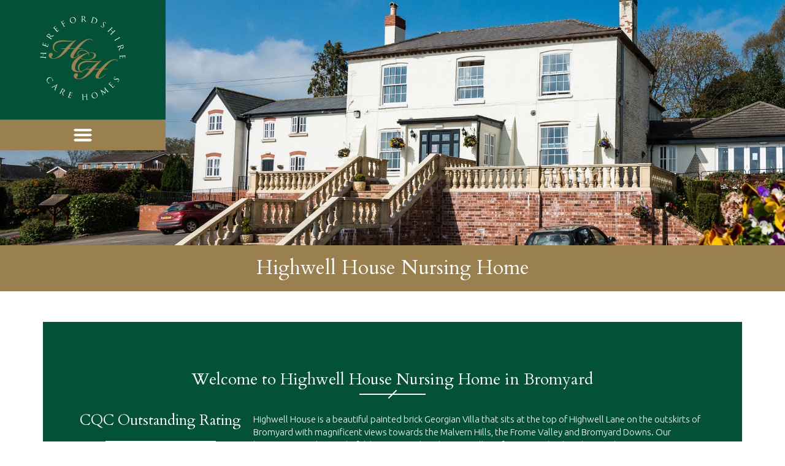

--- FILE ---
content_type: text/html; charset=UTF-8
request_url: https://herefordshirecarehomes.com/highwell-house-care-home
body_size: 22224
content:
<!DOCTYPE html>
<html lang="en">
	<head>
		<meta charset="utf-8">
<meta http-equiv="X-UA-Compatible" content="IE=edge">
<meta name="viewport" content="width=device-width, initial-scale=1">
<!-- The above 3 meta tags *must* come first in the head; any other head content must come *after* these tags -->
<meta name="author" content="">
<link rel="icon" href="../../favicon.ico">

<title>Welcome to Herefordshire Care Homes | Highwell House | Bromyard</title>

<!-- Google tag (gtag.js) -->
<script async src="https://www.googletagmanager.com/gtag/js?id=G-YWQT8ZGFBD"></script>
<script>
  window.dataLayer = window.dataLayer || [];
  function gtag(){dataLayer.push(arguments);}
  gtag('js', new Date());

  gtag('config', 'G-YWQT8ZGFBD');
</script>
<!-- End Google tag (gtag.js) -->

<!-- Google Tag Manager -->
<script>(function(w,d,s,l,i){w[l]=w[l]||[];w[l].push({'gtm.start':
new Date().getTime(),event:'gtm.js'});var f=d.getElementsByTagName(s)[0],
j=d.createElement(s),dl=l!='dataLayer'?'&l='+l:'';j.async=true;j.src=
'https://www.googletagmanager.com/gtm.js?id='+i+dl;f.parentNode.insertBefore(j,f);
})(window,document,'script','dataLayer','GTM-NR2Q5ZH');</script>
<!-- End Google Tag Manager -->

<!-- Latest compiled and minified CSS -->
<link rel="stylesheet" href="https://maxcdn.bootstrapcdn.com/bootstrap/3.3.7/css/bootstrap.min.css" integrity="sha384-BVYiiSIFeK1dGmJRAkycuHAHRg32OmUcww7on3RYdg4Va+PmSTsz/K68vbdEjh4u" crossorigin="anonymous">

<!-- IE10 viewport hack for Surface/desktop Windows 8 bug -->
<link href="css/ie10-viewport-bug-workaround.css" rel="stylesheet">


<!-- HTML5 shim and Respond.js for IE8 support of HTML5 elements and media queries -->
<!--[if lt IE 9]>
 <script src="https://oss.maxcdn.com/html5shiv/3.7.3/html5shiv.min.js"></script>
 <script src="https://oss.maxcdn.com/respond/1.4.2/respond.min.js"></script>
<![endif]-->

<!-- Custom styles for this template -->
<link href="css/carousel.css" rel="stylesheet">
<link href="css/nav.css" rel="stylesheet">
<link href="css/typography.css" rel="stylesheet">
<link href="css/custom.css" rel="stylesheet">
<link href="css/media.css" rel="stylesheet">


<!-- Fonts -->
<link href="https://fonts.googleapis.com/css?family=Cardo:400,700|Ubuntu:300,300i,400" rel="stylesheet">
<link href="fonts/fonts.com/demo.css" rel="stylesheet">
<link href="fonts/font-awesome/css/font-awesome.min.css" rel="stylesheet">



<script type="text/javascript">var rootDir = "https://herefordshirecarehomes.com";</script>	    <meta name="description" content="Highwell House Care Home">
	    <meta name="keywords" content="">    
	 	<link rel="stylesheet" href="blueimp/css/blueimp-gallery.min.css">
	 	<link href="https://fonts.googleapis.com/css?family=Arima+Madurai:700" rel="stylesheet">
  </head>
<!-- NAVBAR
================================================== -->
  <body id="highwell">
  	    <!-- Google Tag Manager (noscript) -->
<noscript><iframe src="https://www.googletagmanager.com/ns.html?id=GTM-NR2Q5ZH"
height="0" width="0" style="display:none;visibility:hidden"></iframe></noscript>
<!-- End Google Tag Manager (noscript) -->    <div class="navbar-wrapper">
      <div class="container-fluid no-padding">

        <nav class="navbar navbar-static-top">
          <div class="">
            <div class="navbar-header">
              <button type="button" class="navbar-toggle collapsed" data-toggle="collapse" data-target="#navbar" aria-expanded="false" aria-controls="navbar">
				<div class="main-logo">

					<?xml version="1.0" encoding="utf-8"?>
<!-- Generator: Adobe Illustrator 21.1.0, SVG Export Plug-In . SVG Version: 6.00 Build 0)  -->
<svg version="1.1" id="Layer_1" xmlns="http://www.w3.org/2000/svg" xmlns:xlink="http://www.w3.org/1999/xlink" x="0px" y="0px"
	 viewBox="0 0 283.5 283.5" style="enable-background:new 0 0 283.5 283.5;" xml:space="preserve">
<style type="text/css">
	.st0{fill:#FFFFFF;}
	.st1{fill:#A1814E;}
</style>
<g>
	<path class="st0" d="M22.2,125.6c2.2,0.2,4.1,0.3,5.1,0.3c0.7,0,1.2-0.1,1.4-0.8c0.1-0.3,0.2-0.8,0.2-1c0-0.1,0.1-0.2,0.2-0.2
		c0.1,0,0.2,0.1,0.2,0.4c-0.1,1.3-0.3,2.7-0.3,2.9c0,0.1-0.1,1.6-0.1,2.3c0,0.3-0.1,0.4-0.2,0.4c-0.1,0-0.1-0.1-0.1-0.2
		c0-0.2,0-0.5,0-0.7c-0.1-0.5-0.6-0.6-1.2-0.8c-1-0.2-2.8-0.3-5-0.5l-2.4-0.2c-0.1,0-0.1,0.1-0.2,0.1l-0.8,9.9c0,0.1,0,0.1,0.1,0.2
		l2.4,0.2c2.2,0.2,4.1,0.3,5.1,0.3c0.7,0,1.2-0.1,1.4-0.8c0.1-0.3,0.2-0.8,0.2-1c0-0.1,0.1-0.2,0.2-0.2c0.1,0,0.2,0.1,0.2,0.4
		c-0.1,1.3-0.3,2.7-0.3,2.9c0,0.1-0.1,1.6-0.1,2.3c0,0.3-0.1,0.4-0.2,0.4c-0.1,0-0.1-0.1-0.1-0.2c0-0.2,0-0.5,0-0.7
		c-0.1-0.5-0.6-0.6-1.2-0.8c-1-0.2-2.8-0.3-5-0.5l-4.1-0.3c-3.6-0.3-4.3-0.4-5-0.4c-0.8,0-1.2,0.1-1.4,0.9c-0.1,0.2-0.1,0.6-0.1,0.8
		c0,0.1-0.1,0.2-0.2,0.2c-0.1,0-0.2-0.1-0.2-0.4c0.1-1,0.3-2.5,0.3-2.6c0-0.1,0.1-1.6,0.1-2.3c0-0.3,0.1-0.4,0.2-0.4
		c0.1,0,0.1,0.1,0.1,0.2c0,0.2,0,0.3,0,0.6c0.1,0.6,0.4,0.9,1.3,1c0.7,0.1,1.4,0.2,5,0.5l0.5,0c0.1,0,0.1-0.1,0.2-0.1l0.8-9.9
		c0-0.1,0-0.1-0.1-0.2l-0.5,0c-3.6-0.3-4.3-0.4-5-0.4c-0.8,0-1.2,0.1-1.4,0.9c-0.1,0.2-0.1,0.6-0.1,0.8c0,0.1-0.1,0.2-0.2,0.2
		c-0.1,0-0.2-0.1-0.2-0.4c0.1-1,0.3-2.5,0.3-2.6c0-0.1,0.1-1.6,0.1-2.3c0-0.3,0.1-0.4,0.2-0.4c0.1,0,0.1,0.1,0.1,0.2
		c0,0.2,0,0.3,0,0.6c0.1,0.6,0.4,0.9,1.3,1c0.7,0.1,1.4,0.2,5,0.5L22.2,125.6z"/>
</g>
<g>
	<path class="st0" d="M23.5,103c-3.4-1.2-4-1.5-4.8-1.7c-0.8-0.2-1.2-0.2-1.6,0.5c-0.1,0.2-0.3,0.5-0.3,0.7c0,0.1-0.1,0.2-0.2,0.1
		c-0.1,0-0.1-0.2,0-0.4c0.2-0.5,0.4-1.1,0.6-1.6l0.4-0.9c0.1-0.2,1.6-4.5,1.8-5c0.1-0.4,0.2-0.8,0.2-1c0-0.1,0-0.2,0-0.3
		c0-0.1,0.1-0.1,0.2,0c0.2,0.1,0.4,0.3,1,0.6c0.2,0.1,1.2,0.5,1.4,0.6c0.1,0.1,0.2,0.2,0.2,0.2c0,0.1-0.2,0.1-0.3,0.1
		c-0.2-0.1-0.5-0.2-0.8-0.2c-0.4,0-0.8,0.2-1.3,1.3c-0.2,0.4-1.1,2.7-1.2,3c0,0.1,0,0.2,0.2,0.2l6.1,2.2c0.2,0.1,0.2,0.1,0.3-0.1
		c0.1-0.3,1.1-3,1.2-3.5c0.1-0.5,0.2-0.9,0.1-1.1c-0.1-0.2-0.2-0.3-0.2-0.4c0-0.1,0.1-0.1,0.2,0c0.1,0,0.5,0.3,1.2,0.6
		c0.4,0.2,1.2,0.5,1.4,0.6c0.2,0.1,0.4,0.2,0.4,0.3c0,0.1-0.1,0.1-0.3,0.1c-0.2-0.1-0.4-0.2-0.8-0.2c-0.3,0-0.8,0-1.2,0.9
		c-0.3,0.6-1.1,2.7-1.2,3.1c0,0.1,0,0.2,0.1,0.2l1.9,0.7c0.7,0.3,3.3,1.2,3.8,1.4c1.5,0.5,1.9,0.3,2.7-1.9c0.2-0.6,0.6-1.5,0.5-2.2
		c0-0.7-0.4-1.1-1.2-1.6c-0.2-0.1-0.3-0.2-0.3-0.3c0-0.1,0.2-0.1,0.4,0c0.2,0.1,1.6,0.8,2,1.1c0.5,0.4,0.5,0.5,0.1,1.4
		c-0.6,1.6-1.1,2.8-1.4,3.7c-0.4,0.8-0.6,1.4-0.7,1.7c0,0-0.2,0.4-0.3,0.9c-0.2,0.4-0.3,1-0.4,1.3c-0.1,0.2-0.2,0.3-0.3,0.3
		c-0.1,0-0.1-0.1-0.1-0.2c0.1-0.2,0.1-0.5,0.2-0.7c0.1-0.5-0.4-0.8-1-1.1c-0.9-0.4-2.6-1.1-4.7-1.8L23.5,103z"/>
</g>
<g>
	<path class="st0" d="M35.6,77.1c-3-2-3.6-2.4-4.2-2.8c-0.7-0.4-1.1-0.5-1.7,0.1c-0.1,0.1-0.4,0.4-0.5,0.6c-0.1,0.1-0.1,0.1-0.2,0.1
		c-0.1-0.1-0.1-0.2,0.1-0.4c0.6-0.9,1.5-2.1,1.5-2.2c0.1-0.2,1.1-1.7,1.5-2.3c0.8-1.2,1.8-2.4,3.2-3c0.7-0.2,2.2-0.5,3.5,0.4
		c1.4,1,2.5,2.5,2.9,5.4c3.1-0.2,5.7-0.4,7.7-0.7c1.8-0.3,2.6-1,3-1.4c0.3-0.3,0.5-0.6,0.6-0.7c0.1-0.1,0.2-0.1,0.2-0.1
		c0.1,0.1,0.1,0.2-0.2,0.6l-0.9,1.4c-0.7,1.1-1.2,1.5-1.8,1.8c-1,0.5-2.4,0.6-4.6,0.7c-1.6,0.1-3.5,0.1-4.3,0.2
		c-0.1,0-0.2,0.1-0.3,0.2l-1.6,2.4c-0.1,0.1,0,0.2,0.1,0.2l0.5,0.3c1.9,1.3,3.4,2.3,4.3,2.7c0.6,0.3,1.1,0.5,1.6,0
		c0.2-0.2,0.5-0.6,0.7-0.8c0.1-0.1,0.2-0.1,0.2-0.1c0.1,0.1,0.1,0.2-0.1,0.4c-0.7,1.1-1.6,2.2-1.7,2.3c0,0-0.8,1.3-1.2,1.9
		c-0.1,0.2-0.2,0.3-0.4,0.2c-0.1,0-0.1-0.1,0-0.2c0.1-0.2,0.2-0.4,0.3-0.6c0.2-0.4-0.2-0.8-0.7-1.3c-0.7-0.6-2.3-1.7-4.1-2.9
		L35.6,77.1z M38.4,76.7c0.1,0.1,0.2,0.1,0.3,0c0.4-0.2,1.1-1,1.7-1.8c0.3-0.5,0.6-1,0.6-1.7c0-1-0.7-2.2-2.2-3.2
		c-2.4-1.6-4.7-1.3-6.1,0.7c-0.4,0.6-0.7,1.1-0.8,1.4c0,0.1,0,0.2,0.1,0.3L38.4,76.7z"/>
</g>
<g>
	<path class="st0" d="M55.8,52.4c-2.4-2.7-2.9-3.2-3.4-3.7c-0.6-0.6-1-0.7-1.6-0.3c-0.2,0.1-0.5,0.3-0.6,0.5c-0.1,0.1-0.2,0.1-0.2,0
		c-0.1-0.1,0-0.2,0.2-0.4c0.4-0.4,0.9-0.8,1.3-1.1l0.7-0.6c0.1-0.1,3.6-3.2,4-3.6c0.3-0.3,0.6-0.6,0.7-0.8c0.1-0.1,0.1-0.2,0.2-0.3
		c0.1,0,0.1,0,0.2,0.1c0.1,0.1,0.2,0.4,0.6,0.9c0.1,0.2,0.8,1,0.9,1.2c0.1,0.1,0.1,0.2,0.1,0.3c-0.1,0.1-0.2,0-0.3-0.1
		c-0.1-0.1-0.4-0.4-0.7-0.5c-0.4-0.2-0.7-0.2-1.8,0.5c-0.3,0.2-2.2,1.9-2.4,2.1c-0.1,0.1-0.1,0.1,0.1,0.3l4.3,4.8
		c0.1,0.1,0.2,0.2,0.3,0.1c0.2-0.2,2.4-2.1,2.7-2.5c0.4-0.4,0.6-0.7,0.6-1c0-0.2,0-0.4,0.1-0.5c0.1,0,0.1,0,0.2,0.1
		c0.1,0.1,0.3,0.5,0.7,1.1c0.3,0.4,0.8,1.1,0.9,1.2c0.1,0.1,0.3,0.3,0.2,0.4c-0.1,0.1-0.2,0-0.3,0c-0.2-0.2-0.3-0.3-0.6-0.5
		c-0.3-0.2-0.7-0.3-1.5,0.2c-0.5,0.4-2.3,1.9-2.6,2.2c-0.1,0.1-0.1,0.2,0,0.2l1.4,1.5c0.5,0.6,2.3,2.6,2.7,3
		c1.1,1.1,1.6,1.1,3.3-0.4c0.5-0.4,1.2-1.1,1.5-1.7c0.3-0.6,0.2-1.1-0.3-2C67,52.9,67,52.8,67,52.7c0.1-0.1,0.2,0,0.3,0.2
		c0.1,0.1,1.1,1.4,1.3,1.9c0.3,0.6,0.1,0.7-0.5,1.3c-1.3,1.2-2.3,2-3,2.6c-0.7,0.6-1.1,0.9-1.4,1.2c0,0-0.3,0.3-0.7,0.6
		c-0.3,0.3-0.7,0.7-1,0.9c-0.2,0.2-0.3,0.2-0.4,0.1c0-0.1-0.1-0.1,0-0.2c0.2-0.1,0.3-0.4,0.5-0.5c0.3-0.4,0-0.8-0.4-1.4
		c-0.6-0.8-1.8-2.2-3.3-3.8L55.8,52.4z"/>
</g>
<g>
	<path class="st0" d="M78.4,35.4c-1.8-3.2-2.1-3.8-2.5-4.4c-0.4-0.7-0.8-0.9-1.5-0.7c-0.2,0.1-0.5,0.2-0.7,0.3c-0.1,0-0.2,0.1-0.2,0
		c-0.1-0.1,0-0.2,0.2-0.3c0.5-0.3,1-0.6,1.5-0.8l0.8-0.4c0.4-0.2,4.6-2.5,5-2.8c0.4-0.2,0.7-0.4,0.9-0.6c0.1-0.1,0.1-0.2,0.2-0.3
		c0.1,0,0.2,0,0.2,0.1c0.1,0.1,0.1,0.4,0.4,1.1c0.1,0.2,0.6,1.1,0.6,1.4c0,0.1,0.1,0.3,0,0.3c-0.1,0.1-0.2,0-0.3-0.2
		c-0.1-0.2-0.3-0.5-0.6-0.7c-0.3-0.2-0.9-0.3-1.8,0.1l-3.2,1.7c-0.1,0.1-0.1,0.2-0.1,0.3l3.1,5.6c0.1,0.1,0.1,0.2,0.2,0.1l2.6-1.5
		c0.3-0.2,0.6-0.4,0.9-0.5c0.5-0.3,0.7-0.5,0.7-0.9c0-0.1,0-0.3,0.1-0.3c0.1,0,0.1,0,0.2,0.1c0.1,0.1,0.2,0.5,0.5,1.2
		c0.2,0.4,0.6,1.3,0.7,1.4c0.1,0.2,0.2,0.4,0.1,0.5c-0.1,0.1-0.2,0-0.2-0.1c-0.1-0.2-0.3-0.5-0.5-0.7c-0.3-0.2-0.8-0.4-1.5-0.1
		c-0.5,0.2-2.8,1.5-3.1,1.7c-0.1,0.1-0.1,0.1,0,0.3l1,1.7c1.1,2,2,3.6,2.6,4.4c0.4,0.6,0.8,0.9,1.4,0.7c0.3-0.1,0.8-0.3,1-0.4
		c0.1-0.1,0.2,0,0.2,0c0.1,0.1,0,0.2-0.2,0.3c-1.1,0.6-2.4,1.3-2.5,1.3c-0.1,0.1-1.4,0.8-2,1.2c-0.2,0.1-0.4,0.1-0.4,0
		c0-0.1,0-0.1,0.1-0.2c0.2-0.1,0.4-0.3,0.6-0.4c0.4-0.3,0.2-0.8,0-1.5c-0.4-0.9-1.3-2.5-2.4-4.5L78.4,35.4z"/>
</g>
<g>
	<path class="st0" d="M108.8,15.3c5.1-1.3,9.7,0.9,11.1,6.2c1.3,5.1-1.2,10.2-6.7,11.6c-6.2,1.6-10-2.6-11.1-6.6
		C101.2,22.8,102.5,16.9,108.8,15.3z M113.6,32.1c2-0.5,5.9-2.8,4.3-9.4c-1.4-5.4-5.5-7.5-9-6.6c-3.8,1-6,4.2-4.7,9.1
		C105.5,30.6,109.5,33.2,113.6,32.1z"/>
</g>
<g>
	<path class="st0" d="M139,18.2c0.1-3.6,0.1-4.3,0-5c0-0.8-0.2-1.2-1-1.3c-0.2,0-0.6-0.1-0.8-0.1c-0.1,0-0.2,0-0.2-0.1
		c0-0.1,0.1-0.2,0.4-0.2c1.1,0,2.5,0.1,2.6,0.1c0.3,0,2,0,2.8,0c1.5,0,3,0.2,4.3,1.1c0.6,0.4,1.6,1.6,1.6,3.2c0,1.7-0.8,3.4-2.9,5.4
		c1.9,2.5,3.4,4.6,4.8,6.1c1.2,1.4,2.2,1.6,2.8,1.7c0.4,0.1,0.8,0.1,0.9,0.1c0.1,0,0.2,0.1,0.2,0.1c0,0.1-0.1,0.2-0.6,0.2l-1.7,0
		c-1.3,0-1.9-0.1-2.5-0.5c-1-0.6-1.8-1.7-3.1-3.5c-1-1.3-2-2.9-2.5-3.5c-0.1-0.1-0.2-0.1-0.3-0.1l-2.9-0.1c-0.1,0-0.2,0.1-0.2,0.2
		l0,0.6c0,2.2-0.1,4.1,0,5.1c0.1,0.7,0.2,1.2,0.9,1.3c0.3,0.1,0.8,0.1,1,0.1c0.1,0,0.2,0.1,0.2,0.1c0,0.1-0.1,0.2-0.4,0.2
		c-1.3,0-2.8-0.1-2.9-0.1c0,0-1.5,0-2.2,0c-0.3,0-0.4-0.1-0.4-0.2c0-0.1,0-0.1,0.2-0.1c0.2,0,0.5,0,0.7-0.1c0.5-0.1,0.6-0.6,0.7-1.3
		c0.1-1,0.2-2.8,0.2-5.1L139,18.2z M140.8,20.3c0,0.1,0,0.2,0.2,0.3c0.3,0.2,1.4,0.4,2.4,0.4c0.6,0,1.2-0.1,1.8-0.4
		c0.8-0.5,1.5-1.8,1.5-3.6c0-2.9-1.5-4.7-4-4.7c-0.7,0-1.3,0-1.6,0.1c-0.1,0-0.2,0.1-0.2,0.3L140.8,20.3z"/>
</g>
<g>
	<path class="st0" d="M171.1,21.6c1-3.5,1.2-4.1,1.4-4.9c0.2-0.8,0.1-1.2-0.6-1.6c-0.2-0.1-0.5-0.2-0.7-0.3c-0.1,0-0.2-0.1-0.1-0.2
		c0-0.1,0.2-0.1,0.4-0.1c1,0.3,2.4,0.8,2.5,0.8c0.3,0.1,1.7,0.4,3,0.8c2.2,0.7,6.4,1.7,8.2,5.2c0.8,1.5,1.3,3.7,0.5,6.3
		c-0.8,2.8-2.7,4.6-4.3,5.6c-1.3,0.7-3.7,1.7-7.6,0.5c-1-0.3-2.1-0.7-3.1-1.1c-1-0.4-1.7-0.7-1.8-0.7c0,0-0.4-0.1-0.9-0.2
		c-0.4-0.1-1-0.2-1.3-0.3c-0.2-0.1-0.3-0.2-0.3-0.3c0-0.1,0.1-0.1,0.2-0.1c0.2,0.1,0.5,0.1,0.7,0.1c0.5,0,0.7-0.4,1-1
		c0.4-0.9,0.9-2.7,1.6-4.8L171.1,21.6z M172.2,24.6c-0.7,2.4-1.3,4.4-1.4,4.9c-0.1,0.6-0.4,1.5-0.3,1.8c0.2,0.5,0.9,1.2,3.5,2
		c2.1,0.6,4.2,0.4,6-0.5c1.5-0.8,2.8-2.8,3.4-4.8c0.9-2.8,0.2-5-0.5-6.3c-1.4-2.8-3.9-3.9-6.6-4.7c-0.4-0.1-1.3-0.3-1.5-0.3
		c-0.2,0-0.3,0.1-0.4,0.4c-0.3,0.8-0.9,3-1.4,4.8L172.2,24.6z"/>
</g>
<g>
	<path class="st0" d="M197.4,43.4c-0.2-0.3-0.2-0.4,0.2-0.9c0.6-1,1.2-1.8,1.4-2.1c0.2-0.2,0.3-0.3,0.4-0.2c0.1,0.1,0.1,0.1,0,0.3
		c-0.1,0.2-0.3,0.5-0.4,0.8c-0.6,1.7,0.4,3,1.7,3.8c1.9,1.2,3.7,0.4,4.5-0.9c0.8-1.4,0.7-2.5-0.1-5l-0.5-1.3c-1.1-3-0.8-4.6,0-5.9
		c1.3-2.1,3.8-2.6,6.3-1.1c0.8,0.5,1.3,0.9,1.7,1.3c0.3,0.3,0.5,0.4,0.6,0.5c0.2,0.1,0.2,0.2,0.1,0.3c-0.1,0.1-0.5,0.7-1.4,2.1
		c-0.2,0.3-0.3,0.4-0.4,0.4c-0.1-0.1-0.1-0.2,0-0.4c0.1-0.3,0.3-0.9,0.3-1.2c0-0.3,0-1.5-1.9-2.6c-1.4-0.8-3-0.6-3.9,0.8
		c-0.7,1.1-0.6,2.2,0.4,4.8l0.3,0.8c1.2,3.3,1,4.9,0.1,6.5c-0.5,0.8-1.7,2.1-3.7,2.3c-1.2,0.1-2.4-0.3-3.5-1
		C198.8,45,198,44.3,197.4,43.4z"/>
</g>
<g>
	<path class="st0" d="M233.4,64.5c-1.6,1.6-3,2.8-3.6,3.6c-0.4,0.5-0.7,1-0.3,1.5c0.2,0.3,0.5,0.7,0.7,0.8c0.1,0.1,0.1,0.2,0,0.2
		c-0.1,0.1-0.2,0-0.4-0.1c-0.9-0.9-1.9-2-1.9-2.1c-0.1-0.1-1.2-1.1-1.6-1.6c-0.2-0.2-0.2-0.3-0.1-0.4c0.1,0,0.1-0.1,0.2,0
		c0.1,0.2,0.4,0.3,0.6,0.4c0.4,0.3,0.8,0,1.4-0.4c0.8-0.6,2.1-1.9,3.7-3.4l1.8-1.7c0.1-0.1,0.1-0.1,0-0.2l-6.9-7.2
		c0-0.1-0.1-0.1-0.2,0l-1.8,1.7c-1.6,1.6-3,2.8-3.6,3.6c-0.4,0.5-0.7,1-0.3,1.5c0.2,0.3,0.5,0.7,0.7,0.8c0.1,0.1,0.1,0.2,0,0.2
		c-0.1,0.1-0.2,0-0.4-0.1c-0.9-0.9-1.9-2-1.9-2.1c-0.1-0.1-1.2-1.1-1.6-1.6c-0.2-0.2-0.2-0.3-0.1-0.4c0.1,0,0.1-0.1,0.2,0
		c0.1,0.2,0.4,0.3,0.6,0.4c0.4,0.3,0.8,0,1.4-0.4c0.8-0.6,2.1-1.9,3.7-3.4l3-2.8c2.6-2.5,3.1-3,3.6-3.5c0.5-0.6,0.7-1,0.3-1.6
		c-0.1-0.2-0.4-0.5-0.5-0.6c-0.1-0.1-0.1-0.2,0-0.2c0.1-0.1,0.2,0,0.4,0.1c0.7,0.8,1.7,1.9,1.8,2c0.1,0.1,1.2,1.1,1.6,1.6
		c0.2,0.2,0.2,0.3,0.1,0.4c-0.1,0.1-0.2,0-0.2,0c-0.1-0.1-0.2-0.2-0.5-0.4c-0.5-0.4-0.9-0.2-1.6,0.3c-0.6,0.5-1,0.9-3.7,3.5
		l-0.4,0.3c-0.1,0.1-0.1,0.1,0,0.2l6.9,7.2c0,0.1,0.1,0.1,0.2,0l0.4-0.3c2.6-2.5,3.1-3,3.6-3.5c0.5-0.6,0.7-1,0.3-1.6
		c-0.1-0.2-0.4-0.5-0.5-0.6c-0.1-0.1-0.1-0.2,0-0.2c0.1-0.1,0.2,0,0.4,0.1c0.7,0.8,1.7,1.9,1.8,2c0.1,0.1,1.2,1.1,1.6,1.6
		c0.2,0.2,0.2,0.3,0.1,0.4c-0.1,0.1-0.2,0-0.2,0c-0.1-0.1-0.2-0.2-0.5-0.4c-0.5-0.4-0.9-0.2-1.6,0.3c-0.6,0.5-1,0.9-3.7,3.5
		L233.4,64.5z"/>
</g>
<g>
	<path class="st0" d="M246.7,84c-2,1.1-3.6,2-4.4,2.6c-0.6,0.4-0.9,0.8-0.7,1.4c0.1,0.3,0.3,0.8,0.4,1c0.1,0.1,0,0.2,0,0.2
		c-0.1,0.1-0.2,0-0.3-0.2c-0.6-1.1-1.3-2.4-1.4-2.5c-0.1-0.1-0.8-1.3-1.2-2c-0.1-0.2-0.1-0.3,0-0.4c0.1,0,0.1,0,0.2,0.1
		c0.1,0.2,0.3,0.4,0.4,0.6c0.3,0.4,0.8,0.2,1.5,0c0.9-0.4,2.5-1.3,4.5-2.4l3.6-2c3.2-1.8,3.7-2.1,4.4-2.5c0.7-0.4,0.9-0.8,0.7-1.3
		c-0.1-0.3-0.2-0.5-0.3-0.7c0-0.1-0.1-0.2,0-0.2c0.1-0.1,0.2,0,0.3,0.2c0.4,0.7,1,2,1.1,2.1c0.1,0.1,0.8,1.3,1.2,2
		c0.1,0.2,0.1,0.3,0,0.4c-0.1,0-0.2,0-0.2-0.1c-0.1-0.1-0.2-0.3-0.4-0.5c-0.4-0.5-0.9-0.5-1.6-0.1c-0.7,0.3-1.2,0.7-4.4,2.5
		L246.7,84z"/>
</g>
<g>
	<path class="st0" d="M259.5,102.5c3.5-1,4.1-1.2,4.8-1.5c0.7-0.3,1.1-0.6,1-1.3c0-0.2-0.1-0.6-0.2-0.8c0-0.1,0-0.2,0.1-0.2
		c0.1,0,0.2,0.1,0.3,0.3c0.3,1,0.7,2.4,0.7,2.6c0.1,0.2,0.6,1.9,0.9,2.6c0.4,1.4,0.7,3,0.2,4.4c-0.2,0.7-1,2-2.6,2.5
		c-1.7,0.5-3.5,0.3-6-1.2c-1.8,2.5-3.3,4.7-4.3,6.4c-0.9,1.6-0.9,2.6-0.8,3.2c0.1,0.4,0.2,0.8,0.2,0.9c0,0.1,0,0.2-0.1,0.2
		c-0.1,0-0.2-0.1-0.3-0.5l-0.5-1.6c-0.4-1.3-0.4-1.8-0.3-2.5c0.2-1.1,1.1-2.2,2.4-4c1-1.3,2.1-2.8,2.6-3.4c0.1-0.1,0.1-0.2,0-0.3
		l-0.8-2.8c0-0.1-0.1-0.1-0.2-0.1l-0.5,0.2c-2.2,0.6-3.9,1.2-4.8,1.6c-0.6,0.3-1.1,0.5-1,1.2c0,0.3,0.2,0.8,0.2,1
		c0,0.1,0,0.2-0.1,0.2c-0.1,0-0.2-0.1-0.3-0.3c-0.4-1.2-0.7-2.7-0.8-2.8c0,0-0.5-1.4-0.7-2.1c-0.1-0.2-0.1-0.4,0.1-0.4
		c0.1,0,0.1,0,0.2,0.1c0.1,0.2,0.2,0.5,0.3,0.6c0.2,0.4,0.7,0.4,1.4,0.3c1-0.2,2.7-0.7,4.9-1.3L259.5,102.5z M258.1,104.9
		c-0.1,0-0.2,0.1-0.2,0.2c-0.1,0.4,0.1,1.5,0.3,2.5c0.2,0.5,0.4,1.1,0.9,1.6c0.8,0.6,2.2,0.8,3.9,0.3c2.8-0.8,4-2.8,3.3-5.2
		c-0.2-0.7-0.4-1.3-0.6-1.5c-0.1-0.1-0.2-0.1-0.3-0.1L258.1,104.9z"/>
</g>
<g>
	<path class="st0" d="M265.8,133.7c3.6-0.2,4.3-0.2,5-0.3c0.8-0.1,1.2-0.3,1.3-1.1c0-0.2,0-0.6,0-0.8c0-0.1,0-0.2,0.1-0.2
		c0.1,0,0.2,0.1,0.2,0.4c0,0.5,0.1,1.2,0.1,1.7l0,1c0,0.2,0.2,4.8,0.3,5.3c0,0.4,0.1,0.8,0.2,1c0,0.1,0.1,0.2,0.1,0.3
		c0,0.1-0.1,0.1-0.2,0.1c-0.2,0-0.4-0.1-1.1-0.1c-0.2,0-1.3,0-1.5,0c-0.1,0-0.3-0.1-0.3-0.2c0-0.1,0.1-0.2,0.3-0.2
		c0.2,0,0.6,0,0.8-0.2c0.4-0.2,0.6-0.4,0.7-1.7c0-0.4-0.1-2.9-0.1-3.2c0-0.1-0.1-0.1-0.2-0.1l-6.4,0.3c-0.2,0-0.2,0-0.2,0.2
		c0,0.3,0.1,3.2,0.2,3.7c0.1,0.6,0.1,0.9,0.4,1.1c0.2,0.2,0.3,0.2,0.3,0.3c0,0.1,0,0.1-0.2,0.1c-0.1,0-0.5-0.1-1.3-0.1
		c-0.5,0-1.3,0-1.5,0c-0.2,0-0.4,0-0.5-0.1c0-0.1,0.1-0.2,0.2-0.2c0.2,0,0.5,0,0.8-0.1c0.3-0.1,0.7-0.3,0.8-1.3c0-0.6,0-2.9,0-3.3
		c0-0.1-0.1-0.2-0.2-0.2l-2.1,0.1c-0.8,0-3.5,0.1-4,0.2c-1.6,0.1-1.9,0.5-1.8,2.8c0,0.6,0.1,1.6,0.4,2.2c0.3,0.6,0.8,0.9,1.7,1
		c0.3,0,0.4,0.1,0.4,0.2c0,0.1-0.2,0.1-0.3,0.2c-0.2,0-1.8-0.1-2.3-0.2c-0.6-0.1-0.6-0.3-0.7-1.2c-0.1-1.8-0.1-3-0.1-3.9
		c0-0.9,0-1.5,0-1.8c0,0,0-0.4-0.1-0.9c0-0.5-0.1-1-0.1-1.4c0-0.3,0-0.4,0.2-0.4c0.1,0,0.1,0,0.1,0.2c0,0.2,0.1,0.5,0.1,0.7
		c0.1,0.5,0.6,0.6,1.3,0.6c1,0.1,2.8,0,5.1-0.1L265.8,133.7z"/>
</g>
<g>
	<path class="st0" d="M30.8,208.4c0.3-3,2.2-5,4-6.3c1.3-0.9,3.8-2.1,6.7-1.6c2,0.3,4.1,1.4,6.2,4.4c0.5,0.8,1.2,1.9,1.7,2.9
		c0.4,0.8,0.7,1.5,1.1,2.1c0.1,0.2,0.1,0.3,0,0.4c-0.2,0.1-0.4,0.2-1.1,0.7c-0.7,0.4-1.7,1.2-2,1.3c-0.3,0.2-0.4,0.2-0.5,0.1
		c-0.1-0.1,0-0.2,0.3-0.4c0.7-0.5,1.3-1.4,1.4-2.2c0.1-1.1-0.4-2.9-1.6-4.6c-1.8-2.5-3.4-3.2-4.5-3.4c-2.3-0.4-4.2,0.4-6.2,1.8
		c-3.6,2.6-5,7.8-2.1,11.8c1,1.4,2,2.4,3.3,2.6c0.7,0.1,1.7-0.2,2.1-0.4c0.2-0.1,0.3-0.1,0.4,0c0.1,0.1,0,0.2-0.2,0.3
		c-0.1,0.1-2,1-2.7,1.3c-0.4,0.1-0.5,0.1-0.9-0.1c-0.8-0.5-2-1.9-2.9-3.1C31.2,213.3,30.5,210.9,30.8,208.4z"/>
</g>
<g>
	<path class="st0" d="M62.3,222.5c0.7-0.4,0.9-0.4,1-0.3c0.1,0.1,0.1,0.2-0.2,1c-0.3,0.9-4.1,10.5-5.4,14.1
		c-0.8,2.1-0.5,2.8-0.3,3.3c0.2,0.3,0.4,0.6,0.6,0.7c0.1,0.1,0.2,0.2,0.1,0.3c-0.1,0.1-0.3,0-0.5-0.2c-0.3-0.2-1.5-1.4-2.7-2.5
		c-0.3-0.3-0.5-0.5-0.4-0.6c0.1-0.1,0.1-0.1,0.2,0c0.1,0.1,0.4,0,0.5-0.4l2.2-5.7c0-0.1,0-0.2-0.1-0.2l-3.7-3.4
		c-0.1-0.1-0.2-0.1-0.3,0l-3.8,2.1c-0.5,0.3-1,0.6-1.3,0.9c-0.3,0.3-0.1,0.8,0.2,1.1l0.2,0.2c0.1,0.1,0.1,0.2,0.1,0.3
		c-0.1,0.1-0.2,0-0.4-0.1c-0.4-0.4-1.1-1.1-1.3-1.3c-0.2-0.2-1.2-1-2-1.7c-0.2-0.2-0.3-0.3-0.2-0.4c0.1-0.1,0.2,0,0.2,0
		c0.1,0.1,0.4,0.3,0.5,0.4c0.9,0.6,1.8,0.3,2.9-0.3L62.3,222.5z M57.8,231.1c0.1,0.1,0.1,0,0.2-0.1l2.6-6.2c0.1-0.3,0.1-0.4-0.3-0.2
		l-5.8,3.3c-0.1,0.1-0.1,0.1-0.1,0.2L57.8,231.1z"/>
</g>
<g>
	<path class="st0" d="M75.9,240.7c1.8-3.2,2.1-3.7,2.5-4.4c0.4-0.7,0.4-1.1-0.2-1.7c-0.1-0.1-0.5-0.4-0.7-0.5
		c-0.1,0-0.1-0.1-0.1-0.2c0.1-0.1,0.2-0.1,0.4,0c0.9,0.5,2.2,1.3,2.3,1.4c0.2,0.1,1.8,1,2.4,1.3c1.3,0.7,2.6,1.6,3.2,3
		c0.3,0.7,0.6,2.2-0.2,3.6c-0.9,1.5-2.4,2.6-5.1,3.3c0.4,3.1,0.8,5.7,1.2,7.6c0.4,1.8,1.2,2.5,1.6,2.9c0.3,0.3,0.6,0.4,0.8,0.5
		c0.1,0.1,0.1,0.2,0.1,0.2c-0.1,0.1-0.2,0.1-0.6-0.1l-1.4-0.8c-1.1-0.7-1.6-1-1.9-1.6c-0.6-1-0.7-2.4-1-4.6
		c-0.2-1.6-0.4-3.5-0.5-4.3c0-0.1-0.1-0.2-0.2-0.3l-2.5-1.5c-0.1-0.1-0.2,0-0.2,0.1l-0.3,0.5c-1.1,1.9-2,3.5-2.4,4.5
		c-0.3,0.6-0.4,1.1,0.1,1.6c0.3,0.2,0.7,0.5,0.9,0.6c0.1,0.1,0.1,0.2,0.1,0.2c-0.1,0.1-0.2,0.1-0.4,0c-1.1-0.6-2.4-1.4-2.5-1.5
		c0,0-1.3-0.7-1.9-1c-0.2-0.1-0.3-0.2-0.2-0.3c0-0.1,0.1-0.1,0.2,0c0.2,0.1,0.4,0.2,0.7,0.3c0.5,0.2,0.8-0.2,1.2-0.8
		c0.6-0.8,1.5-2.4,2.6-4.3L75.9,240.7z M76.5,243.4c-0.1,0.1-0.1,0.2,0,0.3c0.2,0.4,1,1,1.9,1.5c0.5,0.3,1.1,0.5,1.7,0.5
		c1-0.1,2.1-0.9,3-2.4c1.5-2.5,1-4.8-1.2-6.1c-0.6-0.3-1.2-0.6-1.4-0.7c-0.1,0-0.2,0-0.3,0.1L76.5,243.4z"/>
</g>
<g>
	<path class="st0" d="M100.3,252.4c1.1-3.5,1.3-4.1,1.5-4.8c0.2-0.8,0.1-1.2-0.5-1.6c-0.2-0.1-0.5-0.2-0.7-0.3
		c-0.1,0-0.2-0.1-0.1-0.2c0-0.1,0.2-0.1,0.4-0.1c0.5,0.2,1.1,0.4,1.6,0.5l0.9,0.3c0.2,0.1,4.6,1.5,5.1,1.6c0.4,0.1,0.8,0.2,1,0.2
		c0.1,0,0.2,0,0.3,0c0.1,0,0.1,0.1,0,0.2c-0.1,0.2-0.2,0.4-0.5,1c-0.1,0.2-0.5,1.2-0.6,1.4c-0.1,0.1-0.1,0.2-0.2,0.2
		c-0.1,0-0.1-0.2-0.1-0.3c0.1-0.2,0.2-0.5,0.1-0.8c0-0.4-0.2-0.7-1.3-1.3c-0.4-0.2-2.8-1-3-1.1c-0.1,0-0.2,0-0.2,0.2l-2,6.1
		c-0.1,0.2-0.1,0.2,0.1,0.3c0.3,0.1,3,1,3.5,1.1c0.5,0.1,0.9,0.2,1.1,0c0.2-0.1,0.3-0.2,0.4-0.2c0.1,0,0.1,0.1,0.1,0.2
		c0,0.1-0.3,0.5-0.6,1.2c-0.2,0.4-0.5,1.2-0.6,1.4c-0.1,0.2-0.1,0.4-0.3,0.4c-0.1,0-0.1-0.1-0.1-0.3c0.1-0.2,0.1-0.4,0.2-0.8
		c0-0.3-0.1-0.8-0.9-1.2c-0.6-0.3-2.8-1-3.1-1.2c-0.1,0-0.2,0-0.2,0.1l-0.6,2c-0.2,0.8-1.1,3.3-1.2,3.8c-0.4,1.6-0.2,2,2,2.7
		c0.6,0.2,1.6,0.5,2.2,0.5c0.7-0.1,1.1-0.4,1.5-1.3c0.1-0.2,0.2-0.3,0.3-0.3c0.1,0,0.1,0.2,0,0.4c-0.1,0.2-0.7,1.6-1,2.1
		c-0.3,0.5-0.5,0.5-1.4,0.2c-1.7-0.5-2.9-1-3.7-1.3c-0.9-0.3-1.4-0.5-1.7-0.6c0,0-0.4-0.1-0.9-0.3c-0.4-0.1-1-0.3-1.3-0.4
		c-0.2-0.1-0.3-0.2-0.3-0.3c0-0.1,0.1-0.1,0.2-0.1c0.2,0.1,0.5,0.1,0.7,0.1c0.5,0.1,0.7-0.4,1-1c0.4-0.9,1-2.7,1.7-4.8L100.3,252.4z
		"/>
</g>
<g>
	<path class="st0" d="M155,263.1c0.1,2.2,0.2,4.1,0.4,5.1c0.1,0.7,0.3,1.2,1,1.2c0.3,0,0.8,0.1,1.1,0c0.1,0,0.2,0.1,0.2,0.1
		c0,0.1-0.1,0.2-0.4,0.2c-1.3,0.1-2.8,0.1-2.9,0.1c-0.1,0-1.6,0.2-2.3,0.2c-0.3,0-0.4,0-0.4-0.2c0-0.1,0-0.1,0.2-0.1
		c0.2,0,0.5-0.1,0.7-0.1c0.5-0.1,0.6-0.6,0.6-1.3c0.1-1,0-2.8-0.1-5.1l-0.1-2.5c0-0.1-0.1-0.1-0.1-0.1l-9.9,0.5
		c-0.1,0-0.1,0-0.1,0.1l0.1,2.5c0.1,2.2,0.2,4.1,0.4,5.1c0.1,0.7,0.3,1.2,1,1.2c0.3,0,0.8,0,1.1,0c0.1,0,0.2,0.1,0.2,0.1
		c0,0.1-0.1,0.2-0.4,0.2c-1.3,0.1-2.8,0.1-2.9,0.1c-0.1,0-1.6,0.2-2.3,0.2c-0.3,0-0.4,0-0.4-0.2c0-0.1,0-0.1,0.2-0.2
		c0.2,0,0.5-0.1,0.7-0.1c0.5-0.1,0.6-0.6,0.6-1.3c0.1-1,0-2.8-0.1-5.1l-0.2-4.1c-0.2-3.6-0.2-4.3-0.3-5c-0.1-0.8-0.3-1.2-1.1-1.3
		c-0.2,0-0.6,0-0.8,0c-0.1,0-0.2,0-0.2-0.1c0-0.1,0.1-0.2,0.4-0.2c1.1-0.1,2.5-0.1,2.6-0.1c0.1,0,1.6-0.2,2.3-0.2
		c0.3,0,0.4,0,0.4,0.2c0,0.1-0.1,0.1-0.2,0.2c-0.2,0-0.3,0-0.6,0.1c-0.6,0.1-0.8,0.6-0.8,1.4c0,0.8,0,1.4,0.2,5l0,0.5
		c0,0.1,0.1,0.1,0.1,0.1l9.9-0.5c0.1,0,0.1,0,0.1-0.1l0-0.5c-0.2-3.6-0.2-4.3-0.3-5c-0.1-0.8-0.3-1.2-1.1-1.3c-0.2,0-0.6,0-0.8,0
		c-0.1,0-0.2,0-0.2-0.1c0-0.1,0.1-0.2,0.4-0.2c1.1-0.1,2.5-0.1,2.6-0.1c0.1,0,1.6-0.2,2.3-0.2c0.3,0,0.4,0,0.4,0.2
		c0,0.1-0.1,0.1-0.2,0.2c-0.2,0-0.3,0-0.6,0.1c-0.6,0.1-0.8,0.6-0.8,1.4c0,0.8,0,1.4,0.2,5L155,263.1z"/>
</g>
<g>
	<path class="st0" d="M175.5,247.3c5-1.5,9.8,0.5,11.3,5.7c1.5,5-0.7,10.2-6.1,11.9c-6.1,1.9-10.1-2.1-11.4-6.1
		C168.3,255.1,169.4,249.2,175.5,247.3z M181.1,263.9c2-0.6,5.8-3,3.8-9.6c-1.6-5.4-5.8-7.3-9.3-6.2c-3.7,1.1-5.8,4.5-4.3,9.4
		C172.9,262.7,177.1,265.1,181.1,263.9z"/>
</g>
<g>
	<path class="st0" d="M218.4,243c0.5,0.7,1.3,1.7,2.4,1.4c0.7-0.2,1.2-0.5,1.4-0.6c0.1-0.1,0.2-0.1,0.2,0c0.1,0.1-0.1,0.3-0.3,0.4
		c-0.4,0.3-2.6,1.6-3.4,2c-0.5,0.2-0.6,0.2-0.7,0.1c0-0.1,0-0.1,0.1-0.2c0.1-0.1-0.1-0.4-0.4-0.8l-7.3-9.7l-0.1,0l1.5,13.4
		c0.1,1.1,0.2,1.3,0,1.5c-0.1,0.1-0.4-0.1-1.2-0.5c-1.1-0.7-5-3-5.2-3.2c-0.4-0.2-5.6-3.6-6.1-4.1l-0.1,0l4.9,9.7
		c0.2,0.3,0.4,0.7,0.6,1c0.2,0.3,0.6,0.4,0.9,0.3c0.4-0.1,0.7-0.3,0.8-0.4c0.1,0,0.2-0.1,0.2,0c0.1,0.1,0,0.3-0.2,0.4
		c-0.7,0.5-1.7,1-1.9,1.1c-0.2,0.1-1.1,0.8-1.6,1.1c-0.2,0.1-0.4,0.2-0.4,0c0-0.1,0-0.2,0.1-0.2c0.2-0.1,0.3-0.2,0.6-0.4
		c0.6-0.5,0.2-1.3-0.2-2.1l-6.6-13.9c-0.1-0.2-0.1-0.4,0-0.5c0.1-0.1,0.2,0,0.5,0.1l13.8,8.8l-1.9-16.1c0-0.2,0-0.4,0.1-0.5
		c0.1-0.1,0.3,0,0.6,0.4L218.4,243z"/>
</g>
<g>
	<path class="st0" d="M226.6,225.5c-2.6-2.6-3-3-3.6-3.5c-0.6-0.5-1-0.7-1.7-0.2c-0.2,0.1-0.5,0.4-0.6,0.5c-0.1,0.1-0.2,0.1-0.2,0
		c-0.1-0.1,0-0.2,0.1-0.4c0.4-0.4,0.8-0.8,1.2-1.2l0.7-0.6c0.1-0.1,3.4-3.4,3.8-3.8c0.3-0.3,0.5-0.6,0.6-0.8
		c0.1-0.1,0.1-0.2,0.1-0.3c0,0,0.1,0,0.2,0.1c0.1,0.1,0.2,0.4,0.6,0.9c0.1,0.2,0.8,0.9,1,1.2c0.1,0.1,0.1,0.2,0.1,0.3
		c-0.1,0.1-0.2,0-0.3-0.1c-0.1-0.1-0.4-0.4-0.7-0.5c-0.4-0.1-0.7-0.2-1.7,0.6c-0.3,0.2-2.1,2-2.3,2.2c-0.1,0.1,0,0.1,0.1,0.3
		l4.6,4.6c0.1,0.1,0.2,0.1,0.3,0.1c0.2-0.2,2.3-2.2,2.6-2.7c0.4-0.4,0.6-0.7,0.5-1c0-0.2,0-0.4,0-0.5c0,0,0.1,0,0.2,0
		s0.3,0.5,0.8,1.1c0.3,0.4,0.9,1,1,1.1c0.1,0.1,0.3,0.3,0.2,0.4c-0.1,0.1-0.2,0-0.3,0c-0.2-0.2-0.3-0.3-0.6-0.5
		c-0.3-0.2-0.7-0.3-1.4,0.3c-0.5,0.4-2.2,2-2.4,2.3c-0.1,0.1-0.1,0.2,0,0.2l1.5,1.5c0.6,0.6,2.5,2.5,2.8,2.8
		c1.2,1.1,1.7,1.1,3.3-0.6c0.4-0.4,1.2-1.2,1.4-1.8c0.2-0.6,0.1-1.1-0.4-1.9c-0.1-0.2-0.2-0.3-0.1-0.4c0.1-0.1,0.2,0,0.3,0.1
		c0.1,0.1,1.1,1.4,1.4,1.8c0.3,0.5,0.2,0.7-0.5,1.3c-1.2,1.2-2.2,2.1-2.8,2.7c-0.7,0.6-1.1,1-1.3,1.2c0,0-0.3,0.3-0.6,0.7
		c-0.3,0.3-0.7,0.7-0.9,1c-0.2,0.2-0.3,0.2-0.4,0.1c0,0-0.1-0.1,0-0.2c0.1-0.1,0.3-0.4,0.4-0.6c0.3-0.4,0-0.8-0.4-1.4
		c-0.6-0.8-1.9-2.1-3.5-3.7L226.6,225.5z"/>
</g>
<g>
	<path class="st0" d="M250.2,214.7c-0.3,0.2-0.4,0.1-0.9-0.2c-1-0.7-1.7-1.3-2-1.5c-0.2-0.2-0.3-0.3-0.2-0.4c0.1-0.1,0.1-0.1,0.3,0
		c0.2,0.1,0.4,0.3,0.8,0.4c1.6,0.7,3-0.2,3.9-1.5c1.3-1.9,0.5-3.7-0.7-4.5c-1.3-0.9-2.5-0.9-5-0.1l-1.3,0.4
		c-3.1,0.9-4.6,0.6-5.9-0.3c-2.1-1.4-2.4-3.9-0.8-6.4c0.5-0.8,1-1.3,1.4-1.7c0.3-0.3,0.5-0.5,0.6-0.6c0.1-0.2,0.2-0.2,0.3-0.1
		c0.1,0.1,0.7,0.6,2,1.5c0.3,0.2,0.4,0.3,0.4,0.4c-0.1,0.1-0.2,0.1-0.4,0c-0.2-0.1-0.8-0.4-1.1-0.4c-0.3,0-1.5-0.1-2.7,1.7
		c-0.9,1.3-0.8,2.9,0.6,3.9c1.1,0.7,2.1,0.7,4.9-0.2l0.8-0.3c3.3-1.1,4.9-0.8,6.5,0.3c0.8,0.5,2.1,1.8,2.1,3.8
		c0,1.2-0.5,2.4-1.2,3.5C251.8,213.3,251.1,214.1,250.2,214.7z"/>
</g>
<g>
	<path class="st1" d="M85.5,90.2c-17.7-0.5-31,5.2-32.2,17.1c-0.5,5.3,1,12,9.8,14.8c1.4,0.4,1.8,0.4,1.6,0.8
		c-0.1,0.4-1.2,0.4-2.6,0c-8-2.3-13.7-9.1-13.1-16.3c1.1-13.1,13.7-21.5,35.6-19.9c11.7,0.8,28.3,2.7,32,0.7
		c1.9-1.1,3.4-2.2,4.4-1.6c1,0.5-0.3,1.1-1.6,2.4c-3.5,3.3-6.4,6.4-9.9,10.7c-3.9,5-6.8,8.8-9.4,12.2l17.8-0.1
		c2.7-3.1,5.8-6.4,9.8-10.1c5-4.9,12.1-10.9,18.9-14.4c5-2.7,10.9-4.6,16.5-4.6c4.9,0,8,2.3,8.8,4.8c0.4,1.1,0.3,1.9-0.1,2
		c-0.3,0.1-0.3-0.4-0.7-1.2c-1.1-2.2-3.5-3.8-7.9-3.8c-4.1,0-8.8,2.3-12.1,4.6c-3.5,2.4-6.8,5.7-12.4,11.6
		c-3.7,3.9-7.2,8.2-9.7,11.4c3.5,0,8.6,0.1,11,0.4c1.2,0.1,3.1,0.1,3,0.7c-0.1,0.7-1.8,0.5-2.9,0.5c-4.8,0-9.4,0-12.5,0.1
		c-6.1,7.8-15.2,19.6-14.7,24.2c0.1,1.6,1.5,2.2,2.6,2.2c2.3,0,5.4-1.2,9.7-4.2c1.9-1.4,5.2-4.2,7.3-6c1-1,1.8-1.5,2-1.1
		c0.5,0.4-0.3,1.1-0.8,1.6c-2.2,1.9-5.6,4.9-7.8,6.5c-1.9,1.4-7.2,5.4-13.5,5.4c-5.3,0-9-1.9-9.1-6.3c-0.3-7.1,9.2-18,12.9-22.4
		l-17.7,0.3c-13.2,16.2-28.6,30.1-47.9,30.1c-6.5,0-14.1-2.9-14.1-10.6c0-4.1,3.1-7.6,7.6-7.6c3.3,0,5.4,2.4,5.2,5.6
		c-0.1,1.6-1,3-2.2,4.1c-1.2,1.1-1.8,2.2-1.8,3.4c0.1,2.9,3.1,3.9,6,3.9c14.6,0,27.6-18.8,35.4-28.7c-2.2,0-5.8,0-9.9,0.1
		c-1,0-2.7,0.1-2.6-0.8c0-0.4,1.4-0.5,3.9-0.8c3.3-0.4,6.8-0.5,10.1-0.7c5.2-6.1,15.9-17.7,27.5-22.6C109.6,91,97.3,90.6,85.5,90.2z
		"/>
</g>
<g>
	<path class="st1" d="M163,153.3c-17.7-0.5-31,5.2-32.2,17.1c-0.5,5.3,1,12,9.8,14.8c1.4,0.4,1.8,0.4,1.6,0.8
		c-0.1,0.4-1.2,0.4-2.6,0c-8-2.3-13.7-9.1-13.1-16.3c1.1-13.1,13.7-21.5,35.6-19.9c11.7,0.8,28.3,2.7,32,0.7
		c1.9-1.1,3.4-2.2,4.4-1.6c1,0.5-0.3,1.1-1.6,2.4c-3.5,3.3-6.4,6.4-9.9,10.7c-3.9,5-6.8,8.8-9.4,12.2l17.8-0.1
		c2.7-3.1,5.8-6.4,9.8-10.1c5-4.9,12.1-10.9,18.9-14.4c5-2.7,10.9-4.6,16.5-4.6c4.9,0,8,2.3,8.8,4.8c0.4,1.1,0.3,1.9-0.1,2
		c-0.3,0.1-0.3-0.4-0.7-1.2c-1.1-2.2-3.5-3.8-7.9-3.8c-4.1,0-8.8,2.3-12.1,4.6c-3.5,2.4-6.8,5.7-12.4,11.6
		c-3.7,3.9-7.2,8.2-9.7,11.4c3.5,0,8.6,0.1,11,0.4c1.2,0.1,3.1,0.1,3,0.7c-0.1,0.7-1.8,0.5-2.9,0.5c-4.8,0-9.4,0-12.5,0.1
		c-6.1,7.8-15.2,19.6-14.7,24.2c0.1,1.6,1.5,2.2,2.6,2.2c2.3,0,5.4-1.2,9.7-4.2c1.9-1.4,5.2-4.2,7.3-6c1-1,1.8-1.5,2-1.1
		c0.5,0.4-0.3,1.1-0.8,1.6c-2.2,1.9-5.6,4.9-7.8,6.5c-1.9,1.4-7.2,5.4-13.5,5.4c-5.3,0-9-1.9-9.1-6.3c-0.3-7.1,9.2-18,12.9-22.4
		l-17.7,0.3c-13.2,16.2-28.6,30.1-47.9,30.1c-6.5,0-14.1-2.9-14.1-10.6c0-4.1,3.1-7.6,7.6-7.6c3.3,0,5.4,2.4,5.2,5.6
		c-0.1,1.6-1,3-2.2,4.1c-1.2,1.1-1.8,2.2-1.8,3.4c0.1,2.9,3.1,3.9,6,3.9c14.6,0,27.6-18.8,35.4-28.7c-2.2,0-5.8,0-9.9,0.1
		c-1,0-2.7,0.1-2.6-0.8c0-0.4,1.4-0.5,3.9-0.8c3.3-0.4,6.8-0.5,10.1-0.7c5.2-6.1,15.9-17.7,27.5-22.6
		C187.1,154.1,174.8,153.7,163,153.3z"/>
</g>
<g>
	<path class="st1" d="M141.3,115.8c7.9,0,14.3,3.5,17.7,8.6c1.8-0.4,4.8-0.8,7.3-0.8c7.8-0.3,17.1,2.3,16.2,10.2
		c-1,9.2-16.5,13.3-26.8,13.3c-7.6,0-16.5-1.5-21.6-5.2c-9.1,8.2-16.2,19.7-16.2,28.3c0,7.1,3.5,12.2,13.3,11.8
		c7.6-0.3,14.4-3.9,19.3-7.3c3.3-2.2,6.3-5,8.6-7.1c1.5-1.2,2.2-1.6,2.4-1.4c0.3,0.4-0.3,1.1-1.6,2.3c-3,2.7-6.3,5.7-9.2,7.9
		c-4.6,3.1-11.6,7.3-21.1,8c-13.2,0.8-22.2-3.7-22.6-14.3c-0.4-11.8,8.3-23.8,21.5-33c-2-2.4-3.4-5.3-3.4-8.6
		c0-7.6,7.1-12.8,16-12.8H141.3z M141,117.7c-7.6,0-14.1,3.9-14.1,10.9c0,2.6,1,5.7,2.7,7.8c9.1-5.7,18.4-9.4,26.9-11.4
		c-2.9-3.9-9.1-7.2-15.4-7.2H141z M156,145.7c9.1,0,19.2-4.1,20.5-12.5c0.7-6-3.7-8.6-10.2-8.6c-2.3,0-5.2,0.4-6.8,1
		c1.1,1.9,1.8,4.8,1.9,7.5c0.1,2.9-0.3,4.6-0.5,4.5c-0.3-0.1-0.1-1.4-0.5-3.8c-0.4-2.7-1.6-5.7-3-7.5c-7.1,2.3-17,9.1-22.3,14.7
		c5,3.4,13.7,4.8,20.8,4.8H156z"/>
</g>
</svg>
				</div>
				<div class="down-arrow">
					<span id="nav-hamburger"></span>
				</div>
              </button>
            </div>

            <div id="navbar" class="navbar-collapse collapse">
              <ul class="nav navbar-nav">

					<li><a id="home-tab" href="https://herefordshirecarehomes.com/home">Home</a></li>
					<li><a id="about-tab" href="https://herefordshirecarehomes.com/about-herefordshire-care-homes">About Us</a></li>
					<li class="dropdown">
						<a id="homes-menu" href="#" class="dropdown-toggle" data-toggle="dropdown" role="button" aria-haspopup="true" aria-expanded="false">Our Homes <span class="caret"></span></a>
						<ul class="dropdown-menu">
							<li><a href="https://herefordshirecarehomes.com/whitegates-care-home">Whitegates</a></li>
							<li><a href="https://herefordshirecarehomes.com/highwell-house-care-home">Highwell House</a></li>
							<li><a href="https://herefordshirecarehomes.com/coldwells-house-care-home">Coldwells House</a></li>
							<li><a href="https://herefordshirecarehomes.com/charnwood-care-home">Charnwood</a></li>
							<li><a href="https://herefordshirecarehomes.com/dulas-court-care-home">Dulas Court</a></li>
							<li><a href="https://herefordshirecarehomes.com/hazelhurst-care-home">Hazelhurst</a></li>
	                  </ul>
	                </li>
					<li><a id="life-tab" href="https://herefordshirecarehomes.com/life-at-herefordshire-care-homes">Life at HCH</a></li>
					<li><a id="care-tab" href="https://herefordshirecarehomes.com/types-of-care-at-herefordshire-care-homes">Care</a></li>
					<li><a id="news-tab" href="https://herefordshirecarehomes.com/latest/news/1/">News</a></li>
					<li><a id="staff-tab" href="https://herefordshirecarehomes.com/staff-and-careers">Work For Us</a></li>
					<li><a id="contact-tab" href="https://herefordshirecarehomes.com/contact-us">Contact</a></li>
              </ul>

            </div>
          </div>
        </nav>

      </div>
    </div>
  	<div class="container-fluid no-padding">
	  	<img class="img-responsive banner" src="images/homes/banners/highwell.jpg" alt="Highwell House Care Home">
  	</div>

  	<div class="container-fluid no-padding brown">
	  	<h1 class="light centre home-header">Highwell House Nursing Home</h1>
  	</div>

  	<div class="container">
	  	<div class="home-intro">
		  	<h2 class="block centre underline white_color">Welcome to Highwell House Nursing Home in Bromyard</h2>
		  	<span class="outstanding">
			  	<h3 style="">CQC Outstanding Rating</h1>
				<img class="img-responsive gbch" src="images/homepage/cqc.jpg" alt="CQC Outstanding">
		  	</span>
		  	<p>Highwell House is a beautiful painted brick Georgian Villa that sits at the top of Highwell Lane on the outskirts of Bromyard with magnificent  views towards the Malvern Hills, the Frome Valley and Bromyard Downs. Our location is simply wonderful, being central to the tranquillity of nature and a short hop to the town's amenities.</p>
		  	<p>Highwell House offers an exceptional level of nursing care within a warm and inviting atmosphere. Residents receive 24 hour nursing care based on an individual plan tailored to their needs. The recent extension and refurbishment has integrated state of the art facilities and equipment into a relaxed homely environment. We are happy to welcome up to 34 residents to Highwell House.</p>
		  	<p>Along with 24 hour, individually tailored nursing &amp; residential care, Highwell House provides Full time activity staff who work to ensure the continued happiness and wellbeing of all residents, tailoring activities and events to each person while helping to maintain family and social contacts.</p>
	  	</div>
  	</div>
		
		<div id="virtual-tour" class="container-fluid brown">
	  	<div class="container">
		  	<h2 class="block centre underline white_color">Virtual Tour</h2>
		  	<div class="row">
			  	<div class="col-12 vt-container">
						<iframe class="vt-iframe" src='https://kuula.co/share/collection/7PgQc?fs=1&vr=1&initload=0&thumbs=1&info=0&logo=0&logosize=40' frameborder='0' allowfullscreen allow='xr-spatial-tracking'></iframe>
					</div>
		  	</div>
	  	</div>
  	</div>
  	
  	<div class="container">
	  	<h2 class="block centre underline brown_color">Gallery</h2>

	            <!-- BEGIN PORTFOLIO -->
	            <section id="gallery" class="portfolio odd">
	                <div class="row">
		                <p class="block centre">Take a look at our beautiful home by clicking on an image for our full screen gallery. For a day-to-day snapshot of life at Highwell House, please follow us on Facebook.</p>

	
						<div id="blueimp-gallery" class="blueimp-gallery blueimp-gallery-controls">
						    <div class="slides"></div>
						    <h3 class="title"></h3>
						    <a class="prev">‹</a>
						    <a class="next">›</a>
						    <a class="close">×</a>
						    <a class="play-pause"></a>
						    <ol class="indicator"></ol>
						</div>
	
	
						<div id="galleryContainer">
	
	
		                    <div class="col-md-12 mg-bt-80">
		                        <div class="row portfolioContainer text-center">	                        
		                        
			                        		
		                            <div class="col-md-4 col-xs-6 galleryImg " style='background: url("images/homes/highwell/thumbs/1.jpg") no-repeat center center; Background-size:cover;'>
		                                <a class="galleryLink" href="images/homes/highwell/lrg/1.jpg" title="" data-gallery>
											 <img class="img-responsive portfolio-item-link" src="images/blank2.png" alt="portfolio-thumb-1">
		                                </a>
		                            </div>
		                            
		                            		
		                            <div class="col-md-4 col-xs-6 galleryImg " style='background: url("images/homes/highwell/thumbs/2.jpg") no-repeat center center; Background-size:cover;'>
		                                <a class="galleryLink" href="images/homes/highwell/lrg/2.jpg" title="" data-gallery>
											 <img class="img-responsive portfolio-item-link" src="images/blank2.png" alt="portfolio-thumb-1">
		                                </a>
		                            </div>
		                            
		                            		
		                            <div class="col-md-4 col-xs-6 galleryImg " style='background: url("images/homes/highwell/thumbs/3.jpg") no-repeat center center; Background-size:cover;'>
		                                <a class="galleryLink" href="images/homes/highwell/lrg/3.jpg" title="" data-gallery>
											 <img class="img-responsive portfolio-item-link" src="images/blank2.png" alt="portfolio-thumb-1">
		                                </a>
		                            </div>
		                            
		                            		
		                            <div class="col-md-4 col-xs-6 galleryImg " style='background: url("images/homes/highwell/thumbs/4.jpg") no-repeat center center; Background-size:cover;'>
		                                <a class="galleryLink" href="images/homes/highwell/lrg/4.jpg" title="" data-gallery>
											 <img class="img-responsive portfolio-item-link" src="images/blank2.png" alt="portfolio-thumb-1">
		                                </a>
		                            </div>
		                            
		                            		
		                            <div class="col-md-4 col-xs-6 galleryImg " style='background: url("images/homes/highwell/thumbs/5.jpg") no-repeat center center; Background-size:cover;'>
		                                <a class="galleryLink" href="images/homes/highwell/lrg/5.jpg" title="" data-gallery>
											 <img class="img-responsive portfolio-item-link" src="images/blank2.png" alt="portfolio-thumb-1">
		                                </a>
		                            </div>
		                            
		                            		
		                            <div class="col-md-4 col-xs-6 galleryImg " style='background: url("images/homes/highwell/thumbs/6.jpg") no-repeat center center; Background-size:cover;'>
		                                <a class="galleryLink" href="images/homes/highwell/lrg/6.jpg" title="" data-gallery>
											 <img class="img-responsive portfolio-item-link" src="images/blank2.png" alt="portfolio-thumb-1">
		                                </a>
		                            </div>
		                            
		                            		
		                            <div class="col-md-4 col-xs-6 galleryImg " style='background: url("images/homes/highwell/thumbs/77.jpg") no-repeat center center; Background-size:cover;'>
		                                <a class="galleryLink" href="images/homes/highwell/lrg/77.jpg" title="" data-gallery>
											 <img class="img-responsive portfolio-item-link" src="images/blank2.png" alt="portfolio-thumb-1">
		                                </a>
		                            </div>
		                            
		                            		
		                            <div class="col-md-4 col-xs-6 galleryImg " style='background: url("images/homes/highwell/thumbs/78.jpg") no-repeat center center; Background-size:cover;'>
		                                <a class="galleryLink" href="images/homes/highwell/lrg/78.jpg" title="" data-gallery>
											 <img class="img-responsive portfolio-item-link" src="images/blank2.png" alt="portfolio-thumb-1">
		                                </a>
		                            </div>
		                            
		                            		
		                            <div class="col-md-4 col-xs-6 galleryImg " style='background: url("images/homes/highwell/thumbs/79.jpg") no-repeat center center; Background-size:cover;'>
		                                <a class="galleryLink" href="images/homes/highwell/lrg/79.jpg" title="" data-gallery>
											 <img class="img-responsive portfolio-item-link" src="images/blank2.png" alt="portfolio-thumb-1">
		                                </a>
		                            </div>
		                            
		                            		                            
		                            
		                        </div>
		                    </div>
						</div>
	                </div>
	            </section>
	            <!-- END PORTFOLIO --> 

  	</div>
  	
  	<div class="container-fluid home-quote brown">
	  	<div class="container">
		  	<span class="quote-marks-left">&ldquo;</span>
		  	<p class="quote">People received the support from staff they needed to make decisions about their care and treatment. Staff were provided with training that built on their skills and enabled them to provide effective and good quality care to the people they supported.</p>
		  	<span class="quote-marks-right">&rdquo;</span>
		  	<p>Care Quality Commission (CQC)</p>
	  	</div>
  	</div>


  	
  	<div class="container">
	  	<div class="row care-categories">
		  	<div class="col-md-4 care-category">
			  	<h2 class="brown_color">Care Categories Provided</h2>
			  	<ul>
				  	<li>Residential</li>
				  	<li>Nursing</li>
				  	<li>Palliative</li>
				  	<li>Dementia</li>
				  	<li>Physiotherapy &amp; Rehabilitation</li>
			  	</ul>
		  	</div>
		  	<div class="col-md-4 care-category">
			  	<script type="text/javascript" src="//www.cqc.org.uk/sites/all/modules/custom/cqc_widget/widget.js?data-id=1-121568260&data-host=www.cqc.org.uk&type=location"></script>
		  	</div>
		  	<div class="col-md-4 care-category">
				<script id='tg-aggregate-rating' type='text/javascript' src='https://api.carehome.co.uk/assets/js/aggregate_rating.js?displayid=23855'></script><script class='tg-review-widget' type='text/javascript' src='https://api.carehome.co.uk/assets/js/review_widget.js?displaydiv=tgrw-bd6aa14e&displayid=23855&displaycontent=snippet&displaywidth=auto&displaycount=2&displayscore=true&displaylink=true&displayborder=true&displaybackgroundcolor=faded&displaypagination=false&displaystrapline=true&displayfontsize=default&displayallratings=false&displaylogo=true&displaywrappers=true'></script><div class='tg-review-widget-container' id='tgrw-bd6aa14e'></div>	
		  	</div>
	  	</div>
  	</div>

  	
  	<div class="container-fluid brown">
	  	<div class="container">
		  	<h2 class="block centre underline white_color">Services</h2>
		  	<div class="row home-services">
			  	<div class="col-sm-4">
				  	<img class="home-bullet" src="images/icons/24.png">
				  	<p class="centre">24 hour emergency call system in all bedrooms and throughout the home</p>
			  	</div>
			  	<div class="col-sm-4">
				  	<img class="home-bullet" src="images/icons/24.png">
				  	<p class="centre">24 hour Nursing Care</p>
			  	</div>
			  	<div class="col-sm-4">
				  	<img class="home-bullet" src="images/icons/laundry.png">
				  	<p class="centre">Laundry service (except dry cleaning)</p>
			  	</div>
			  	<div class="col-sm-4">
				  	<img class="home-bullet" src="images/icons/doctor.png">
				  	<p class="centre">Regular GP</p>
			  	</div>
			  	<div class="col-sm-4">
				  	<img class="home-bullet" src="images/icons/doctor.png">
				  	<p class="centre">Physiotherapist</p>
			  	</div>
			  	<div class="col-sm-4">
				  	<img class="home-bullet" src="images/icons/chiropodist.png">
				  	<p class="centre">Postural Stability Instructor</p>
			  	</div>
			  	<div class="col-sm-4">
				  	<img class="home-bullet" src="images/icons/chiropodist.png">
				  	<p class="centre">Occupational Therapist</p>
			  	</div>

			  	<div class="col-sm-4">
				  	<img class="home-bullet" src="images/icons/church.png">
				  	<p class="centre">Regular church services of your chosen denomination</p>
			  	</div>
			  	<div class="col-sm-4">
				  	<img class="home-bullet" src="images/icons/gardens.png">
				  	<p class="centre">Visiting chiropodist, dentist, optician, &amp; audiologist</p>
			  	</div>
			  	<div class="col-sm-4">
				  	<img class="home-bullet" src="images/icons/hairdressing.png">
				  	<p class="centre">Hairdresser</p>
			  	</div>

		  	</div>
	  	</div>
  	</div>
  	
  	<div class="container">
	  	<div class="home-intro">
		  	<h2 class="block centre underline white_color">Contact Details</h2>
		  	<div class="row">
		  	
			  	
			  	<div class="col-md-6 contact_for_home">
				  	<p class="address">32 Highwell Lane, Bromyard, Herefordshire HR7 4DG</p>
				  	<h4 class="block centre green_color">Call us on: 01885 488 282</h4>
				  	<h4 class="centre green_color" style="margin-bottom: 5px;">Email: </h4>

				  	<script>document.write(atob('PGEgY2xhc3M9ImJsb2NrIGNlbnRyZSIgaHJlZj0ibWFpbHRvOiBoaWdod2VsbGhvdXNlQGhlcmVmb3Jkc2hpcmVjYXJlaG9tZXMuY29tIj5oaWdod2VsbGhvdXNlQGhlcmVmb3Jkc2hpcmVjYXJlaG9tZXMuY29tPC9hPg=='))</script>

					<h3 style="text-align: center;">Top 20 Care Homes West Midlands 2017</h3>
					<img class="img-responsive gbch" src="images/homepage/top20.png" alt="Top 20 Care Homes West Midlands 2017">
					<p style="text-align: center;">Highwell House Nursing &amp; Residential Care</p>

			  	</div>
			  	<div class="col-md-6">
				  	<iframe src="https://www.google.com/maps/embed?pb=!1m18!1m12!1m3!1d2446.1646567993475!2d-2.5117704838579344!3d52.18587967975242!2m3!1f0!2f0!3f0!3m2!1i1024!2i768!4f13.1!3m3!1m2!1s0x48705a5e29f0bec3%3A0x135351f6bcd41e29!2sHighwell+House!5e0!3m2!1sen!2suk!4v1487609631433" width="100%" height="450" frameborder="0" style="border:0" allowfullscreen></iframe>
			  	</div>
		  	</div>
		  	<div class="payingforcare">
			  	<h3>Paying for Care</h3>
			  	<p>"How much will it cost?" is an important questions for all families considering the option of living in a care home. The answer will vary from person to person and will depend on a number of factors such as the level of care required. </p>
			  	<p>For further information please talk to the home manager and you may find the following link helpful:</p>
			  	<a href="http://www.which.co.uk/elderly-care/financing-care" target="_blank">Which UK - Financing Care</a>
			  	
		  	</div>
	  	</div>
  	</div>
     
    <section id="footer">
	<div class="container-fluid brown">
		<div class="container section-padding-footer">
			<div class="row">
				<div class="col-sm-4">
					<h3>Our Care Homes</h3>
		              <ul id="footer-nav">
<!--
							<li><a id="" href="https://herefordshirecarehomes.com/home">Home</a></li>
							<li><a id="" href="https://herefordshirecarehomes.com/about-herefordshire-care-homes">About Us</a></li>
							<li><a id="" href="https://herefordshirecarehomes.com/life-at-herefordshire-care-homes">Life at HCH</a></li>
							<li><a id="" href="https://herefordshirecarehomes.com/types-of-care-at-herefordshire-care-homes">Care</a></li>
							<li><a id="" href="https://herefordshirecarehomes.com/staff-and-careers">Staff &amp; Careers</a></li>
-->
							<li><a href="https://herefordshirecarehomes.com/whitegates-care-home">Whitegates</a></li>
							<li><a href="https://herefordshirecarehomes.com/highwell-house-care-home">Highwell House</a></li>
							<li><a href="https://herefordshirecarehomes.com/coldwells-house-care-home">Coldwells House</a></li>
							<li><a href="https://herefordshirecarehomes.com/charnwood-care-home">Charnwood</a></li>
							<li><a href="https://herefordshirecarehomes.com/dulas-court-care-home">Dulas Court</a></li>
							<li><a href="https://herefordshirecarehomes.com/hazelhurst-care-home">Hazelhurst</a></li>
<!--
							<li><a id="" href="https://herefordshirecarehomes.com/latest/news/1/">News</a></li>
							<li><a id="" href="https://herefordshirecarehomes.com/contact-us">Contact</a></li>
-->
		              </ul>
				</div>
				<div class="col-sm-4">
					<span id="social-icons">
						<div class="row">
							<a id="fb-icon" class="social-icon" href="https://www.facebook.com/search/top/?q=Herefordshire%20Care%20Homes&epa=SEARCH_BOX" target="_blank"></a>
							<a id="inst-icon" class="social-icon" href="https://www.instagram.com/wearehchgroup/" target="_blank"></a>
							<a id="twitter-icon" class="social-icon" href="https://twitter.com/search?q=WeAreHCHGroup&src=typd" target="_blank"></a>
						</div>
						<div class="row lgbt">
							<img class="img-responsive" src="images/logos/lgbt.png">
						</div>
					</span>
				</div>
				<div id="footerLogo" class="col-sm-4">
					<svg id="Layer_1" data-name="Layer 1" xmlns="http://www.w3.org/2000/svg" viewBox="0 0 263.06 259.26"><defs><style>.cls-1{fill:#045238;}.cls-2{fill:#fff;}</style></defs><title>logo2</title><path class="cls-1" d="M22.21,125.55c2.24.18,4.08.34,5.06.3.68,0,1.21-.11,1.36-.8a10.18,10.18,0,0,0,.18-1c0-.14.09-.18.15-.17s.18.13.16.39c-.11,1.28-.3,2.74-.31,2.86s-.06,1.59-.12,2.29c0,.26-.08.37-.22.36s-.14-.06-.12-.2a3.67,3.67,0,0,0,0-.71c-.06-.47-.56-.63-1.23-.78-1-.2-2.81-.35-5-.53l-2.45-.2a.13.13,0,0,0-.15.13l-.81,9.88a.12.12,0,0,0,.13.15l2.45.2c2.24.18,4.08.34,5.07.3.68,0,1.21-.11,1.36-.8a10.08,10.08,0,0,0,.18-1c0-.14.09-.18.15-.17s.18.13.16.39c-.11,1.28-.3,2.74-.31,2.86s-.06,1.59-.12,2.29c0,.26-.08.37-.22.36s-.14-.06-.12-.2a3.58,3.58,0,0,0,0-.71c-.05-.47-.56-.63-1.23-.78-1-.2-2.81-.35-5-.53l-4.1-.34c-3.63-.3-4.29-.35-5-.37s-1.18.14-1.41.89a4.39,4.39,0,0,0-.14.79c0,.09-.06.18-.16.17s-.18-.13-.16-.39c.09-1,.28-2.51.29-2.63s.06-1.59.12-2.29c0-.26.08-.37.22-.36s.13.1.13.2a3.51,3.51,0,0,0,0,.59c.06.64.45.86,1.26,1s1.39.16,5,.46l.49,0a.12.12,0,0,0,.15-.13l.81-9.88a.12.12,0,0,0-.13-.15l-.49,0c-3.63-.3-4.29-.35-5-.37s-1.18.14-1.41.89a4.33,4.33,0,0,0-.14.79c0,.09-.06.18-.16.17s-.18-.13-.16-.39c.09-1,.28-2.51.29-2.63s.06-1.59.12-2.29c0-.26.08-.37.22-.36s.13.1.12.2a3.52,3.52,0,0,0,0,.59c.06.64.45.86,1.26,1s1.39.16,5,.46Z" transform="translate(-10.05 -11.4)"/><path class="cls-1" d="M23.53,103c-3.43-1.24-4-1.47-4.76-1.68s-1.18-.18-1.6.49a4.35,4.35,0,0,0-.34.72c0,.09-.11.16-.2.13s-.14-.17,0-.41c.18-.51.4-1.1.6-1.57l.37-.88c.06-.15,1.64-4.53,1.8-5a6.18,6.18,0,0,0,.23-1c0-.12,0-.24,0-.35s.12-.06.23,0,.38.26,1,.55c.21.1,1.16.5,1.41.64s.22.15.19.24-.17.14-.35.07a2.52,2.52,0,0,0-.84-.16c-.41,0-.75.15-1.31,1.29-.18.36-1.07,2.75-1.16,3,0,.09,0,.16.17.21l6.07,2.2c.15.06.23.06.27-.05.1-.29,1.08-3,1.22-3.51s.21-.87.07-1.14-.2-.34-.17-.43.08-.09.22,0,.47.29,1.17.62c.42.2,1.22.54,1.37.6s.42.15.36.31-.14.12-.25.08a2.37,2.37,0,0,0-.76-.17c-.34,0-.79,0-1.18.86-.28.57-1.11,2.73-1.25,3.1a.15.15,0,0,0,.1.21l1.93.7c.75.27,3.29,1.22,3.76,1.36,1.54.48,1.94.26,2.73-1.9a6.72,6.72,0,0,0,.52-2.2c0-.66-.38-1.08-1.22-1.56-.23-.13-.3-.21-.26-.32s.22-.07.38,0,1.61.78,2,1.06.45.54.14,1.39c-.6,1.65-1.08,2.84-1.41,3.69s-.57,1.36-.69,1.69c0,0-.15.42-.3.89s-.3,1-.42,1.29-.17.34-.3.29-.12-.09-.07-.22a3.61,3.61,0,0,0,.15-.69c.07-.47-.37-.76-1-1.08-.88-.44-2.62-1.07-4.73-1.84Z" transform="translate(-10.05 -11.4)"/><path class="cls-1" d="M35.63,77.12c-3-2-3.57-2.4-4.22-2.78s-1.1-.46-1.67.09a4.37,4.37,0,0,0-.5.62c-.05.08-.14.13-.22.08s-.09-.2.05-.41c.59-.87,1.47-2.06,1.53-2.15s1.08-1.73,1.48-2.33a7.2,7.2,0,0,1,3.24-3,4.09,4.09,0,0,1,3.54.44c1.44,1,2.47,2.53,2.9,5.36,3.11-.22,5.72-.38,7.68-.7a4.83,4.83,0,0,0,3-1.43,5.58,5.58,0,0,0,.57-.72c.07-.1.18-.14.23-.1s.08.22-.16.57l-.93,1.38a4.76,4.76,0,0,1-1.76,1.83c-1,.53-2.41.57-4.61.7-1.61.1-3.53.13-4.29.18a.38.38,0,0,0-.29.17l-1.64,2.36c-.07.1,0,.17.06.24l.47.31c1.86,1.25,3.39,2.28,4.27,2.73.6.32,1.11.49,1.58,0a10.18,10.18,0,0,0,.66-.82c.08-.12.16-.12.22-.08s.09.2-.05.41c-.72,1.07-1.6,2.25-1.66,2.35s-.78,1.28-1.17,1.86c-.14.21-.25.28-.36.21s-.09-.12,0-.23a3.58,3.58,0,0,0,.31-.63c.18-.44-.18-.82-.69-1.28-.75-.64-2.28-1.68-4.14-2.93Zm2.73-.42a.31.31,0,0,0,.32,0,6.45,6.45,0,0,0,1.68-1.83,3,3,0,0,0,.61-1.7A4.27,4.27,0,0,0,38.78,70c-2.42-1.63-4.74-1.33-6.14.75a7.06,7.06,0,0,0-.76,1.38.28.28,0,0,0,.13.31Z" transform="translate(-10.05 -11.4)"/><path class="cls-1" d="M55.78,52.45c-2.45-2.7-2.89-3.19-3.42-3.71s-1-.71-1.64-.31a4.35,4.35,0,0,0-.64.48.16.16,0,0,1-.23,0c-.09-.1,0-.22.15-.39.4-.36.87-.78,1.26-1.11l.74-.61c.12-.11,3.57-3.23,4-3.61a6.23,6.23,0,0,0,.67-.76c.07-.1.08-.23.16-.31s.13,0,.21.09.21.41.6.94c.14.19.79,1,.95,1.22s.12.24.05.3-.22,0-.34-.1a2.52,2.52,0,0,0-.67-.53c-.37-.17-.73-.22-1.76.52-.33.23-2.23,1.92-2.42,2.1s-.06.15.05.27l4.33,4.79c.11.12.17.16.26.08s2.36-2.13,2.73-2.53.6-.66.6-1,0-.4.06-.46.12,0,.21.06.27.48.74,1.1c.28.38.82,1.05.93,1.17s.3.33.18.44-.18,0-.26,0a2.39,2.39,0,0,0-.59-.51c-.29-.18-.71-.33-1.45.21-.52.37-2.26,1.89-2.56,2.16a.15.15,0,0,0,0,.23L60,54.18c.53.59,2.33,2.62,2.68,3,1.13,1.15,1.6,1.14,3.3-.4a6.72,6.72,0,0,0,1.49-1.7c.28-.6.17-1.13-.35-2-.14-.22-.17-.32-.08-.4s.23,0,.34.17,1.05,1.44,1.3,1.89.15.69-.53,1.3c-1.3,1.18-2.29,2-3,2.6s-1.14.94-1.4,1.17c0,0-.33.3-.68.64s-.71.71-1,.94-.31.22-.4.11-.06-.13,0-.23a3.55,3.55,0,0,0,.46-.54c.28-.38,0-.84-.36-1.41-.57-.81-1.81-2.18-3.32-3.84Z" transform="translate(-10.05 -11.4)"/><path class="cls-1" d="M78.43,35.43c-1.78-3.18-2.1-3.76-2.5-4.39s-.77-.91-1.53-.67a4.41,4.41,0,0,0-.73.33.16.16,0,0,1-.23,0c-.07-.12,0-.22.24-.35.47-.26,1-.57,1.48-.8l.85-.45c.41-.23,4.56-2.52,5-2.8a5.15,5.15,0,0,0,.85-.58c.1-.11.14-.24.22-.28s.17,0,.23.12.11.44.37,1.05c.09.22.55,1.14.65,1.4,0,.11.06.26,0,.32s-.2,0-.28-.17a2.53,2.53,0,0,0-.62-.67,1.78,1.78,0,0,0-1.75.12l-3.18,1.69c-.12.07-.15.16-.06.33l3.14,5.63c.07.12.12.17.25.1l2.6-1.48c.35-.19.63-.35.91-.53.47-.31.7-.52.73-.89,0-.15,0-.28.11-.33s.14,0,.19.11.16.53.47,1.23c.19.43.6,1.27.68,1.41s.22.39.07.47-.19,0-.25-.1a4,4,0,0,0-.53-.67,1.41,1.41,0,0,0-1.47-.14c-.54.22-2.77,1.46-3.12,1.66-.1.06-.12.12,0,.26l1,1.74c1.09,2,2,3.57,2.57,4.37.39.56.76.94,1.42.68a10.21,10.21,0,0,0,1-.43c.12-.07.2,0,.23,0s0,.22-.24.35c-1.12.63-2.44,1.28-2.55,1.34s-1.35.84-2,1.18c-.23.13-.35.14-.42,0s0-.15.1-.21a3.62,3.62,0,0,0,.57-.42c.36-.31.21-.82,0-1.45C82.42,42.6,81.52,41,80.43,39Z" transform="translate(-10.05 -11.4)"/><path class="cls-1" d="M108.76,15.34c5.09-1.31,9.72.93,11.08,6.2,1.3,5.07-1.2,10.18-6.65,11.58-6.2,1.59-10-2.56-11.07-6.64A9,9,0,0,1,108.76,15.34Zm4.82,16.77c2-.52,5.95-2.78,4.25-9.37-1.4-5.43-5.45-7.5-9-6.58-3.78,1-6,4.19-4.7,9.15C105.46,30.57,109.51,33.15,113.58,32.1Z" transform="translate(-10.05 -11.4)"/><path class="cls-1" d="M139,18.2c.06-3.65.07-4.3,0-5s-.21-1.17-1-1.35a4.46,4.46,0,0,0-.79-.08c-.09,0-.19,0-.19-.14s.12-.18.38-.18c1.05,0,2.52.11,2.64.11s2,0,2.76,0a7.2,7.2,0,0,1,4.26,1.1,4.1,4.1,0,0,1,1.56,3.21c0,1.73-.78,3.45-2.92,5.35,1.88,2.49,3.43,4.59,4.76,6.06a4.83,4.83,0,0,0,2.82,1.73,5.63,5.63,0,0,0,.91.08c.12,0,.21.07.21.14s-.14.18-.56.18l-1.66,0a4.76,4.76,0,0,1-2.49-.48c-1-.55-1.8-1.71-3.1-3.49-1-1.3-2-2.89-2.49-3.5a.38.38,0,0,0-.3-.15L141,21.6c-.12,0-.16.07-.17.18v.56c0,2.24-.07,4.09,0,5.07.06.68.19,1.2.89,1.3a10.14,10.14,0,0,0,1,.11c.14,0,.19.07.19.14s-.12.19-.38.18c-1.28,0-2.76-.11-2.87-.12s-1.5,0-2.2,0c-.26,0-.37-.05-.37-.19s0-.14.19-.14a3.55,3.55,0,0,0,.7-.08c.47-.09.59-.6.7-1.27.13-1,.16-2.83.2-5.07Zm1.84,2.06a.3.3,0,0,0,.16.28,6.43,6.43,0,0,0,2.45.41,3,3,0,0,0,1.76-.42A4.27,4.27,0,0,0,146.66,17c0-2.92-1.47-4.7-4-4.74a7.06,7.06,0,0,0-1.57.11.28.28,0,0,0-.19.28Z" transform="translate(-10.05 -11.4)"/><path class="cls-1" d="M171.05,21.64c1-3.49,1.23-4.12,1.4-4.85s.11-1.19-.58-1.56a4.37,4.37,0,0,0-.74-.29c-.09,0-.17-.1-.14-.19s.17-.15.41-.07c1,.3,2.4.79,2.51.82.27.08,1.7.43,3,.84,2.22.66,6.38,1.69,8.22,5.24a8.35,8.35,0,0,1,.47,6.34,9.55,9.55,0,0,1-4.31,5.59,9.29,9.29,0,0,1-7.56.55c-1-.29-2.13-.71-3.07-1.07l-1.82-.69s-.43-.13-.9-.25-1-.24-1.31-.34-.34-.15-.3-.29.08-.12.22-.08a3.64,3.64,0,0,0,.7.11c.47,0,.73-.42,1-1,.39-.91.92-2.68,1.57-4.83Zm1.16,3c-.71,2.37-1.3,4.44-1.41,4.87a5.09,5.09,0,0,0-.26,1.78c.16.51.9,1.24,3.54,2a7.85,7.85,0,0,0,6-.49A8.18,8.18,0,0,0,183.42,28a8.37,8.37,0,0,0-.46-6.29c-1.44-2.85-3.9-3.92-6.57-4.72a6.22,6.22,0,0,0-1.5-.28c-.23,0-.33.12-.4.37-.25.75-.93,3-1.45,4.76Z" transform="translate(-10.05 -11.4)"/><path class="cls-1" d="M197.41,43.36c-.2-.31-.17-.4.16-.94.61-1,1.17-1.75,1.38-2.06s.25-.28.35-.22.1.15,0,.3a4.15,4.15,0,0,0-.39.78c-.6,1.66.38,3,1.72,3.83a3.12,3.12,0,0,0,4.47-.92c.84-1.38.74-2.53-.11-5l-.45-1.29c-1.06-3-.79-4.55,0-5.91,1.3-2.14,3.78-2.63,6.32-1.09a9.1,9.1,0,0,1,1.74,1.33,3.87,3.87,0,0,0,.64.52c.16.1.18.16.12.26s-.54.71-1.37,2.07c-.19.32-.32.43-.42.37s-.08-.19,0-.36A4.13,4.13,0,0,0,212,33.9c0-.29,0-1.46-1.86-2.58a2.66,2.66,0,0,0-3.87.83c-.69,1.14-.61,2.17.4,4.84l.29.78c1.23,3.29,1,4.87.07,6.47a4.84,4.84,0,0,1-3.71,2.29,6.15,6.15,0,0,1-3.53-1A7.08,7.08,0,0,1,197.41,43.36Z" transform="translate(-10.05 -11.4)"/><path class="cls-1" d="M233.43,64.54c-1.62,1.55-3,2.83-3.58,3.6-.44.52-.71,1-.3,1.55.19.27.52.67.66.82s.08.18,0,.23-.22,0-.39-.14c-.89-.93-1.86-2-1.94-2.12s-1.15-1.1-1.64-1.6c-.18-.19-.22-.3-.12-.4s.13-.06.23,0a3.59,3.59,0,0,0,.55.44c.39.27.84,0,1.4-.4.79-.6,2.12-1.87,3.74-3.43l1.77-1.7a.13.13,0,0,0,0-.2L227,54.07a.12.12,0,0,0-.2,0L225,55.77c-1.62,1.55-3,2.83-3.58,3.6-.44.52-.71,1-.3,1.55a10.12,10.12,0,0,0,.66.82c.1.1.08.18,0,.23s-.22,0-.39-.14c-.89-.93-1.86-2-1.94-2.12s-1.15-1.1-1.64-1.6c-.18-.19-.22-.3-.12-.4s.13-.06.23,0a3.53,3.53,0,0,0,.55.44c.39.27.84,0,1.4-.4.79-.6,2.12-1.87,3.74-3.43l3-2.85c2.63-2.52,3.1-3,3.61-3.53s.68-1,.27-1.65a4.43,4.43,0,0,0-.5-.62.16.16,0,0,1,0-.23c.1-.1.22,0,.39.14.73.76,1.7,1.87,1.78,2s1.15,1.1,1.64,1.6c.18.19.22.3.13.4a.16.16,0,0,1-.23,0,3.48,3.48,0,0,0-.46-.37c-.52-.37-.94-.23-1.56.3s-1,.94-3.68,3.46l-.35.34a.12.12,0,0,0,0,.2l6.86,7.15a.12.12,0,0,0,.2,0l.35-.34c2.63-2.52,3.1-3,3.61-3.53s.68-1,.27-1.65a4.33,4.33,0,0,0-.5-.62c-.07-.07-.1-.17,0-.23s.22,0,.39.14c.73.76,1.7,1.87,1.78,2s1.15,1.1,1.64,1.6c.18.19.22.3.12.4s-.17,0-.23,0a3.36,3.36,0,0,0-.46-.37c-.52-.37-.94-.23-1.56.3s-1,.94-3.68,3.46Z" transform="translate(-10.05 -11.4)"/><path class="cls-1" d="M246.72,84c-2,1.11-3.56,2-4.35,2.61-.55.4-.93.77-.67,1.43a10.53,10.53,0,0,0,.44,1c.07.12,0,.2,0,.23s-.22,0-.35-.23c-.64-1.12-1.3-2.43-1.36-2.53s-.85-1.35-1.19-2c-.13-.22-.14-.35,0-.42s.14,0,.21.09a3.6,3.6,0,0,0,.43.56c.31.36.82.21,1.45,0,.91-.38,2.52-1.3,4.47-2.41l3.58-2c3.17-1.8,3.74-2.13,4.37-2.54s.9-.83.74-1.34a3,3,0,0,0-.28-.68c0-.08-.05-.19,0-.23s.22,0,.35.23c.38.67,1,2,1.11,2.09s.85,1.35,1.19,2c.13.22.14.35,0,.42s-.17,0-.21-.09a3.46,3.46,0,0,0-.35-.47c-.41-.49-.85-.46-1.59-.09s-1.24.65-4.41,2.46Z" transform="translate(-10.05 -11.4)"/><path class="cls-1" d="M259.55,102.5c3.49-1,4.12-1.23,4.82-1.49s1.05-.56,1-1.35a4.35,4.35,0,0,0-.16-.78c0-.09,0-.19.08-.22s.21.06.29.3c.3,1,.66,2.44.69,2.55s.65,1.93.86,2.62a7.19,7.19,0,0,1,.24,4.39,4.09,4.09,0,0,1-2.58,2.46c-1.66.5-3.52.3-6-1.16-1.8,2.54-3.34,4.66-4.34,6.37a4.83,4.83,0,0,0-.79,3.21,5.42,5.42,0,0,0,.19.89c0,.11,0,.22-.07.24s-.22-.08-.34-.48l-.48-1.59a4.75,4.75,0,0,1-.29-2.52c.23-1.12,1.09-2.23,2.39-4,1-1.31,2.14-2.81,2.59-3.43a.38.38,0,0,0,0-.33l-.78-2.77c0-.11-.11-.14-.23-.1l-.54.16c-2.15.64-3.92,1.17-4.83,1.56-.63.26-1.08.54-1,1.24a10.37,10.37,0,0,0,.21,1c0,.13,0,.2-.08.22s-.21-.06-.29-.3c-.37-1.23-.72-2.66-.76-2.77s-.5-1.41-.7-2.09c-.07-.25-.06-.37.07-.41s.15,0,.19.14a3.53,3.53,0,0,0,.29.65c.22.42.75.39,1.43.28,1-.17,2.74-.7,4.89-1.34Zm-1.41,2.37a.31.31,0,0,0-.22.24,6.45,6.45,0,0,0,.35,2.46,3,3,0,0,0,.93,1.55,4.27,4.27,0,0,0,3.86.34c2.8-.84,4-2.82,3.32-5.21a7,7,0,0,0-.58-1.46.28.28,0,0,0-.32-.1Z" transform="translate(-10.05 -11.4)"/><path class="cls-1" d="M265.79,133.68c3.64-.17,4.3-.2,5-.28s1.16-.29,1.28-1.07a4.29,4.29,0,0,0,0-.8c0-.09,0-.19.13-.19s.19.11.2.37c0,.54.05,1.17.05,1.68v1c0,.16.22,4.81.27,5.35a6.33,6.33,0,0,0,.16,1c0,.11.13.2.13.32s-.09.1-.21.1-.45-.1-1.11-.14c-.24,0-1.26,0-1.55,0-.12,0-.26-.06-.26-.15s.11-.19.29-.2a2.52,2.52,0,0,0,.83-.18c.37-.18.63-.43.72-1.7,0-.4-.07-2.95-.08-3.2,0-.09-.08-.14-.24-.13l-6.44.3c-.16,0-.23,0-.23.15,0,.3.15,3.18.22,3.71s.13.88.38,1.08.32.24.32.34,0,.12-.18.13-.54-.09-1.32-.13c-.47,0-1.33,0-1.5,0s-.44,0-.45-.14.09-.17.2-.17a2.38,2.38,0,0,0,.77-.13c.32-.11.71-.34.76-1.25,0-.63,0-2.95,0-3.34a.15.15,0,0,0-.17-.16l-2.05.1c-.79,0-3.5.14-4,.19-1.61.15-1.9.51-1.79,2.8a6.67,6.67,0,0,0,.36,2.23c.29.6.76.85,1.73,1,.26,0,.35.08.36.19s-.18.15-.34.16a22.81,22.81,0,0,1-2.28-.2c-.61-.13-.62-.32-.66-1.23-.08-1.75-.1-3-.11-3.95s0-1.48,0-1.83c0,0,0-.44-.07-.93s-.09-1-.11-1.35,0-.38.17-.38.14,0,.15.18a3.67,3.67,0,0,0,.13.7c.12.46.63.56,1.32.62,1,.07,2.83,0,5.07-.12Z" transform="translate(-10.05 -11.4)"/><path class="cls-1" d="M30.78,208.38a9,9,0,0,1,4-6.31,9.33,9.33,0,0,1,6.72-1.56c2,.33,4.08,1.43,6.17,4.37a20.06,20.06,0,0,1,1.73,2.93A20.26,20.26,0,0,0,50.51,210c.13.22.08.32,0,.4s-.42.21-1.14.66-1.71,1.15-2,1.34-.44.23-.52.11,0-.25.29-.44a3.24,3.24,0,0,0,1.38-2.18,7.79,7.79,0,0,0-1.62-4.58c-1.8-2.54-3.38-3.19-4.5-3.4-2.32-.45-4.25.44-6.19,1.82a8.44,8.44,0,0,0-2.09,11.84c1,1.43,2,2.43,3.31,2.64a4.45,4.45,0,0,0,2.1-.43c.24-.11.34-.13.42,0s0,.23-.19.34A24.31,24.31,0,0,1,37,219.36a.8.8,0,0,1-.9-.1,13.55,13.55,0,0,1-2.87-3.12C31.16,213.28,30.5,210.85,30.78,208.38Z" transform="translate(-10.05 -11.4)"/><path class="cls-1" d="M62.31,222.53c.73-.38.89-.42,1-.33s.1.24-.18,1c-.34.89-4.1,10.52-5.42,14.11-.77,2.11-.52,2.84-.25,3.27a3,3,0,0,0,.6.73c.1.09.16.17.08.26s-.28,0-.47-.18S56.13,240,55,238.86c-.31-.32-.5-.49-.41-.59a.18.18,0,0,1,.23,0c.14.06.38,0,.53-.37l2.25-5.72a.2.2,0,0,0-.06-.25l-3.73-3.37a.25.25,0,0,0-.3,0l-3.82,2.13a4.92,4.92,0,0,0-1.29.94.79.79,0,0,0,.2,1.1l.17.16c.12.11.14.19.08.26s-.23,0-.39-.1c-.42-.38-1.11-1.1-1.3-1.28s-1.19-1-2-1.72c-.23-.2-.3-.33-.2-.44s.16,0,.25,0,.38.31.53.42c.89.62,1.83.27,2.93-.31Zm-4.47,8.57c.09.08.13,0,.18-.06l2.59-6.17q.22-.51-.26-.24l-5.76,3.3c-.11.05-.11.12-.06.17Z" transform="translate(-10.05 -11.4)"/><path class="cls-1" d="M75.88,240.72c1.82-3.16,2.15-3.73,2.48-4.4s.38-1.13-.21-1.66a4.5,4.5,0,0,0-.65-.46c-.08,0-.14-.13-.09-.21s.19-.1.42,0c.91.53,2.15,1.32,2.25,1.38s1.8,1,2.43,1.32a7.2,7.2,0,0,1,3.19,3,4.09,4.09,0,0,1-.19,3.56c-.86,1.5-2.35,2.64-5.15,3.27.44,3.08.78,5.68,1.23,7.61a4.83,4.83,0,0,0,1.63,2.88,5.53,5.53,0,0,0,.75.52c.1.06.15.17.11.23s-.21.09-.58-.12l-1.44-.83a4.75,4.75,0,0,1-1.95-1.63c-.6-1-.74-2.37-1-4.55-.21-1.61-.38-3.51-.48-4.27a.38.38,0,0,0-.19-.27L76,244.66c-.1-.06-.18,0-.24.08l-.28.49c-1.12,1.95-2,3.55-2.43,4.46-.28.62-.41,1.14.15,1.57a10,10,0,0,0,.87.61c.12.07.13.15.09.22s-.19.1-.42,0c-1.11-.64-2.36-1.44-2.46-1.5s-1.33-.69-1.94-1c-.22-.13-.3-.23-.23-.35s.11-.1.23,0a3.62,3.62,0,0,0,.65.27c.45.15.81-.24,1.23-.78.59-.79,1.51-2.39,2.63-4.34Zm.61,2.7a.3.3,0,0,0,0,.32,6.44,6.44,0,0,0,1.94,1.55,3,3,0,0,0,1.74.49,4.27,4.27,0,0,0,3-2.41c1.46-2.53,1-4.82-1.17-6.07a7,7,0,0,0-1.43-.66.28.28,0,0,0-.3.15Z" transform="translate(-10.05 -11.4)"/><path class="cls-1" d="M100.25,252.45c1.14-3.46,1.34-4.09,1.53-4.81s.14-1.18-.54-1.58a4.44,4.44,0,0,0-.73-.31c-.09,0-.16-.1-.13-.19s.17-.14.41-.06c.51.17,1.11.36,1.59.55l.9.34c.16.05,4.58,1.5,5.09,1.64a6.19,6.19,0,0,0,1,.2c.12,0,.24,0,.35,0s.06.12,0,.23-.25.39-.52,1c-.1.21-.46,1.18-.59,1.43s-.15.22-.24.19-.14-.17-.08-.35a2.51,2.51,0,0,0,.13-.84c0-.41-.17-.75-1.33-1.27-.36-.17-2.78-1-3-1.06-.09,0-.16,0-.21.18l-2,6.13c-.05.16-.05.23.06.27.29.09,3,1,3.55,1.11s.87.19,1.15,0,.34-.21.43-.18.1.08.05.21-.28.47-.59,1.19c-.19.43-.5,1.24-.55,1.39s-.14.42-.29.37-.13-.14-.09-.25a2.39,2.39,0,0,0,.15-.76c0-.34-.06-.78-.9-1.16-.58-.26-2.76-1-3.14-1.15a.15.15,0,0,0-.21.1l-.64,2c-.25.75-1.11,3.33-1.24,3.8-.44,1.55-.2,2,2,2.67a6.68,6.68,0,0,0,2.21.45c.66-.05,1.07-.41,1.52-1.27.12-.23.2-.3.31-.27s.08.22,0,.38a22.72,22.72,0,0,1-1,2.06c-.34.53-.52.47-1.39.18-1.67-.54-2.87-1-3.73-1.3s-1.38-.53-1.71-.63c0,0-.42-.14-.9-.27s-1-.27-1.3-.38-.34-.16-.3-.29.09-.12.22-.08a3.64,3.64,0,0,0,.7.13c.47.06.74-.4,1-1,.42-.9,1-2.65,1.69-4.78Z" transform="translate(-10.05 -11.4)"/><path class="cls-1" d="M155,263.11c.11,2.24.21,4.09.37,5.06.1.67.27,1.18,1,1.24a10.14,10.14,0,0,0,1.06,0c.14,0,.19.06.19.13s-.11.19-.36.21c-1.28.07-2.76.07-2.87.08s-1.58.15-2.28.19c-.26,0-.38,0-.38-.17s0-.14.18-.15a3.66,3.66,0,0,0,.7-.13c.46-.12.55-.64.61-1.32.07-1,0-2.83-.14-5.07l-.12-2.45a.14.14,0,0,0-.15-.13l-9.9.5a.12.12,0,0,0-.13.15l.13,2.45c.11,2.24.21,4.09.37,5.06.1.67.27,1.18,1,1.24a10.37,10.37,0,0,0,1.05,0c.14,0,.19.06.19.13s-.11.19-.36.21c-1.28.06-2.76.07-2.87.08s-1.58.15-2.28.19c-.26,0-.38,0-.38-.17s0-.14.18-.15a3.59,3.59,0,0,0,.7-.13c.46-.12.55-.64.61-1.32.07-1,0-2.83-.14-5.07l-.21-4.11c-.18-3.64-.22-4.29-.3-5s-.29-1.16-1.07-1.28a4.38,4.38,0,0,0-.8,0c-.09,0-.19,0-.19-.13s.11-.19.36-.21c1.05-.05,2.53-.06,2.64-.06s1.58-.15,2.28-.19c.26,0,.38,0,.38.17s-.09.15-.18.15a3.55,3.55,0,0,0-.58.1c-.62.15-.79.56-.8,1.38s0,1.4.21,5l0,.49a.12.12,0,0,0,.15.13l9.9-.5a.12.12,0,0,0,.13-.15l0-.49c-.18-3.64-.22-4.3-.3-5s-.29-1.16-1.07-1.28a4.29,4.29,0,0,0-.8,0c-.09,0-.19,0-.19-.13s.11-.19.36-.2c1.05-.05,2.53-.06,2.64-.06s1.58-.15,2.28-.19c.26,0,.38,0,.38.17s-.09.15-.18.15a3.36,3.36,0,0,0-.58.1c-.62.15-.79.55-.8,1.37s0,1.4.21,5Z" transform="translate(-10.05 -11.4)"/><path class="cls-1" d="M175.54,247.32c5-1.54,9.76.49,11.35,5.7,1.53,5-.74,10.22-6.12,11.87-6.12,1.87-10.13-2.11-11.36-6.13A9,9,0,0,1,175.54,247.32Zm5.57,16.53c2-.62,5.81-3,3.83-9.55-1.64-5.37-5.79-7.25-9.32-6.17-3.73,1.14-5.78,4.45-4.28,9.35C172.93,262.69,177.09,265.09,181.11,263.86Z" transform="translate(-10.05 -11.4)"/><path class="cls-1" d="M218.38,243c.52.67,1.35,1.7,2.38,1.45a5,5,0,0,0,1.4-.62c.1-.06.17-.08.22,0s-.07.29-.31.44c-.44.27-2.6,1.58-3.37,2-.48.24-.62.24-.68.14s0-.14.05-.22-.1-.43-.36-.76l-7.32-9.74-.06,0,1.5,13.35c.12,1.13.17,1.35,0,1.46s-.36-.05-1.18-.54c-1.12-.66-5-3-5.17-3.18-.4-.25-5.57-3.65-6.12-4.05l-.08,0,4.9,9.72c.18.33.4.69.61,1a.75.75,0,0,0,.9.3,4.38,4.38,0,0,0,.82-.37c.08,0,.18-.06.22,0s0,.25-.25.4c-.74.45-1.73,1-1.89,1.08s-1.1.76-1.63,1.09c-.2.12-.36.17-.45,0s0-.16.14-.22a3,3,0,0,0,.56-.43c.58-.52.16-1.34-.22-2.14l-6.57-13.86c-.12-.23-.12-.42,0-.49s.25,0,.48.12l13.81,8.76-1.85-16.1c0-.23,0-.42.1-.5s.3,0,.57.39Z" transform="translate(-10.05 -11.4)"/><path class="cls-1" d="M226.62,225.52c-2.58-2.58-3-3-3.6-3.54s-1-.66-1.65-.23a4.4,4.4,0,0,0-.61.51c-.07.07-.17.1-.23,0s0-.21.13-.4c.38-.38.83-.83,1.21-1.17l.71-.64c.12-.12,3.41-3.4,3.77-3.8a6.13,6.13,0,0,0,.63-.79c.07-.1.07-.23.15-.31s.13,0,.21.08.23.4.64.91c.15.18.84.94,1,1.17s.13.23.07.3-.22,0-.35-.08a2.53,2.53,0,0,0-.69-.5c-.38-.15-.74-.18-1.74.61-.31.25-2.13,2-2.32,2.21s0,.15.07.26l4.56,4.57c.12.12.18.15.26.07s2.25-2.25,2.6-2.66.56-.69.55-1,0-.4,0-.46.12,0,.21,0,.3.46.79,1.06c.3.36.87,1,1,1.13s.31.31.2.43-.18,0-.26,0a2.41,2.41,0,0,0-.61-.48c-.3-.17-.73-.3-1.44.28-.5.4-2.17,2-2.45,2.28a.15.15,0,0,0,0,.23l1.45,1.46c.56.56,2.46,2.5,2.82,2.83,1.19,1.09,1.65,1.06,3.27-.56a6.71,6.71,0,0,0,1.41-1.77c.25-.61.12-1.14-.45-1.93-.15-.22-.18-.32-.1-.4s.23,0,.35.15a22.87,22.87,0,0,1,1.39,1.82c.31.54.18.68-.46,1.32-1.24,1.24-2.18,2.11-2.85,2.74s-1.09,1-1.34,1.24c0,0-.31.31-.65.68s-.68.74-.93,1-.3.23-.4.13-.07-.13,0-.23a3.66,3.66,0,0,0,.43-.56c.26-.4,0-.84-.43-1.39-.61-.78-1.91-2.09-3.5-3.67Z" transform="translate(-10.05 -11.4)"/><path class="cls-1" d="M250.17,214.68c-.32.18-.41.14-.93-.21-1-.66-1.69-1.26-2-1.49s-.27-.27-.2-.37.15-.09.3,0a4.07,4.07,0,0,0,.75.43c1.63.68,3-.23,3.92-1.52a3.12,3.12,0,0,0-.69-4.51c-1.33-.91-2.49-.87-5-.14l-1.31.38c-3.08.91-4.59.56-5.91-.34-2.07-1.41-2.43-3.91-.76-6.37a9,9,0,0,1,1.41-1.67,3.83,3.83,0,0,0,.56-.61c.11-.16.17-.17.27-.1s.68.58,2,1.47c.31.21.42.34.35.44s-.19.07-.36,0a4.09,4.09,0,0,0-1.14-.41c-.29,0-1.46-.06-2.67,1.72a2.66,2.66,0,0,0,.63,3.9c1.1.75,2.14.72,4.85-.15l.79-.25c3.35-1.06,4.92-.79,6.46.26a4.85,4.85,0,0,1,2.09,3.83,6.15,6.15,0,0,1-1.17,3.47A7.1,7.1,0,0,1,250.17,214.68Z" transform="translate(-10.05 -11.4)"/><path class="cls-2" d="M85.5,90.19c-17.68-.54-31,5.17-32.23,17.14-.54,5.3,1,12,9.79,14.83,1.36.41,1.77.41,1.63.82s-1.22.41-2.58,0c-8-2.31-13.74-9.11-13.06-16.32,1.09-13.06,13.74-21.49,35.63-19.86,11.7.82,28.29,2.72,32,.68,1.9-1.09,3.4-2.18,4.35-1.63s-.27,1.09-1.63,2.45A96.55,96.55,0,0,0,109.44,99c-3.94,5-6.8,8.84-9.38,12.24l17.82-.14a131.6,131.6,0,0,1,9.79-10.06c5-4.9,12.1-10.88,18.91-14.42A35.73,35.73,0,0,1,163,82c4.9,0,8,2.31,8.84,4.76.41,1.09.27,1.9-.14,2s-.27-.41-.68-1.22c-1.09-2.18-3.54-3.81-7.89-3.81-4.08,0-8.84,2.31-12.1,4.62-3.54,2.45-6.8,5.71-12.38,11.56-3.67,3.94-7.21,8.16-9.66,11.42,3.54,0,8.57.14,11,.41,1.22.14,3.13.14,3,.68s-1.77.54-2.86.54c-4.76,0-9.38,0-12.51.14-6.12,7.75-15.23,19.58-14.69,24.21a2.38,2.38,0,0,0,2.58,2.18c2.31,0,5.44-1.22,9.66-4.22,1.9-1.36,5.17-4.22,7.34-6,1-1,1.77-1.5,2-1.09.54.41-.27,1.09-.82,1.63-2.18,1.9-5.58,4.9-7.75,6.53-1.9,1.36-7.21,5.44-13.46,5.44-5.3,0-9-1.9-9.11-6.26-.27-7.07,9.25-18,12.92-22.44l-17.68.27C85.5,129.63,70.13,143.5,50.82,143.5c-6.53,0-14.15-2.86-14.15-10.61a7.52,7.52,0,0,1,7.62-7.62,5,5,0,0,1,5.17,5.58,6.09,6.09,0,0,1-2.18,4.08,4.45,4.45,0,0,0-1.77,3.4c.14,2.86,3.13,3.94,6,3.94,14.55,0,27.61-18.77,35.36-28.7-2.18,0-5.85,0-9.93.14-1,0-2.72.14-2.58-.82,0-.41,1.36-.54,3.94-.82,3.26-.41,6.8-.54,10.06-.68,5.17-6.12,15.91-17.68,27.47-22.58C109.57,91,97.33,90.6,85.5,90.19Z" transform="translate(-10.05 -11.4)"/><path class="cls-2" d="M163,153.28c-17.68-.54-31,5.17-32.23,17.14-.54,5.3,1,12,9.79,14.82,1.36.41,1.77.41,1.63.82s-1.22.41-2.58,0c-8-2.31-13.74-9.11-13.06-16.32,1.09-13.06,13.74-21.49,35.63-19.86,11.7.82,28.29,2.72,32,.68,1.9-1.09,3.4-2.18,4.35-1.63s-.27,1.09-1.63,2.45a96.52,96.52,0,0,0-9.93,10.75c-3.94,5-6.8,8.84-9.38,12.24l17.82-.14a131.55,131.55,0,0,1,9.79-10.07c5-4.9,12.1-10.88,18.9-14.42a35.73,35.73,0,0,1,16.46-4.62c4.9,0,8,2.31,8.84,4.76.41,1.09.27,1.9-.14,2s-.27-.41-.68-1.22c-1.09-2.18-3.54-3.81-7.89-3.81-4.08,0-8.84,2.31-12.1,4.62-3.54,2.45-6.8,5.71-12.38,11.56-3.67,3.94-7.21,8.16-9.66,11.42,3.54,0,8.57.14,11,.41,1.22.14,3.13.14,3,.68s-1.77.54-2.86.54c-4.76,0-9.38,0-12.51.14-6.12,7.75-15.23,19.58-14.69,24.21a2.39,2.39,0,0,0,2.58,2.18c2.31,0,5.44-1.22,9.66-4.22,1.9-1.36,5.17-4.22,7.34-6,1-1,1.77-1.5,2-1.09.54.41-.27,1.09-.82,1.63-2.18,1.9-5.58,4.9-7.75,6.53-1.9,1.36-7.21,5.44-13.46,5.44-5.3,0-9-1.9-9.11-6.26-.27-7.07,9.25-18,12.92-22.44l-17.68.27c-13.19,16.18-28.56,30.06-47.87,30.06-6.53,0-14.14-2.86-14.14-10.61a7.52,7.52,0,0,1,7.62-7.62,5,5,0,0,1,5.17,5.58,6.09,6.09,0,0,1-2.18,4.08,4.45,4.45,0,0,0-1.77,3.4c.14,2.86,3.13,3.95,6,3.95,14.55,0,27.61-18.77,35.36-28.7-2.18,0-5.85,0-9.93.14-1,0-2.72.14-2.58-.82,0-.41,1.36-.54,3.94-.82,3.26-.41,6.8-.54,10.06-.68,5.17-6.12,15.91-17.68,27.47-22.58C187.06,154.09,174.82,153.68,163,153.28Z" transform="translate(-10.05 -11.4)"/><path class="cls-2" d="M141.26,115.81c7.89,0,14.28,3.54,17.68,8.57a36.61,36.61,0,0,1,7.34-.82c7.75-.27,17.14,2.31,16.18,10.2-1,9.25-16.46,13.33-26.79,13.33-7.62,0-16.46-1.5-21.62-5.17-9.11,8.16-16.18,19.72-16.18,28.29,0,7.07,3.54,12.24,13.33,11.83,7.62-.27,14.42-3.94,19.31-7.34a81.92,81.92,0,0,0,8.57-7.07c1.5-1.22,2.18-1.63,2.45-1.36s-.27,1.09-1.63,2.31a119.26,119.26,0,0,1-9.25,7.89c-4.62,3.13-11.56,7.34-21.08,8-13.19.82-22.17-3.67-22.58-14.28-.41-11.83,8.3-23.8,21.49-33a13.3,13.3,0,0,1-3.4-8.57c0-7.62,7.07-12.78,16-12.78Zm-.27,1.9c-7.62,0-14.14,3.94-14.14,10.88a12.52,12.52,0,0,0,2.72,7.75,90.41,90.41,0,0,1,26.93-11.42c-2.86-3.94-9.11-7.21-15.37-7.21Zm15,28c9.11,0,19.18-4.08,20.54-12.51.68-6-3.67-8.57-10.2-8.57a24.82,24.82,0,0,0-6.8,1,17.84,17.84,0,0,1,1.9,7.48c.14,2.86-.27,4.62-.54,4.49s-.14-1.36-.54-3.81a17.68,17.68,0,0,0-3-7.48c-7.07,2.31-17,9.11-22.3,14.69,5,3.4,13.74,4.76,20.81,4.76Z" transform="translate(-10.05 -11.4)"/></svg>					
				</div>
			</div>
			<div class="row">
				<p id="copyright">&copy;2017 Herefordshire Care Homes. All rights reserved | <span><a class="footer-link" href="https://herefordshirecarehomes.com/admin.php">Admin</a>		              					| </span> <a class="footer-link" href="https://herefordshirecarehomes.com/pdf/herefordshire_care_homes-privacy_notice.pdf" target="_blank">Privacy Policy</a> | Designed by <a class="footer-link" href="https://shuttlefish.co.uk/" target="_blank">shuttlefishcreative.com</a</p>
			</div>
		</div>
	</div>
</section>    
  </body>
</html>


    <!-- Bootstrap core JavaScript
    ================================================== -->
    <!-- Placed at the end of the document so the pages load faster -->
    <script src="https://ajax.googleapis.com/ajax/libs/jquery/1.12.4/jquery.min.js"></script>
    <script>window.jQuery || document.write('<script src="https://ajax.googleapis.com/ajax/libs/jquery/1.12.4/jquery.min.js"><\/script>')</script>
    <!-- Latest compiled and minified JavaScript -->
	<script src="https://maxcdn.bootstrapcdn.com/bootstrap/3.3.7/js/bootstrap.min.js" integrity="sha384-Tc5IQib027qvyjSMfHjOMaLkfuWVxZxUPnCJA7l2mCWNIpG9mGCD8wGNIcPD7Txa" crossorigin="anonymous"></script>
    <!-- IE10 viewport hack for Surface/desktop Windows 8 bug -->
    <script src="js/ie10-viewport-bug-workaround.js"></script>
    

<script src="blueimp/js/blueimp-gallery.min.js"></script>
<script>
document.getElementById('galleryContainer').onclick = function (event) {
    event = event || window.event;
    var target = event.target || event.srcElement,
        link = target.src ? target.parentNode : target,
        options = {index: link, event: event},
        links = this.getElementsByTagName("a");
	    blueimp.Gallery(links, options);	    
};
</script>

<script src="//cdnjs.cloudflare.com/ajax/libs/jquery.matchHeight/0.7.0/jquery.matchHeight-min.js"></script>
	<script>
	$(function() {
	    $('.home-services .col-sm-4').matchHeight();
	});
</script>

--- FILE ---
content_type: text/css
request_url: https://herefordshirecarehomes.com/css/nav.css
body_size: 589
content:
.main-logo {
	padding: 20px 60px;
	background: #035238;
	width: 270px;
}

.main-logo img {

}

.navbar-header {
    float: none;
	width: 270px;
	margin-left: 0;
}

.navbar-toggle {
    display: block;
    float: left;
    border-width: 0px;
    border-radius: 0;
    padding: 0;
    margin: 0;
    width: 100%;
}
.navbar-collapse.collapse {
    display: none!important;
}
.navbar-collapse.collapse.in {
    display: block!important;
}
.navbar-nav {
    float: none!important;
}
.navbar-nav>li {
    float: none;
}

#navbar {
	background: #99804E;
	margin: 0;
	width: 270px;
	text-align: center;
}

#navbar a {
	color: #fff;
}

#navbar .dropdown-menu a {
	color: #035238;
}

#navbar a:hover {
	background: #035238;
}

#navbar .dropdown-menu a:hover {
	color: #fff;
}

#navbar .dropdown.open a.dropdown-toggle {
	color: #035238;
}

#navbar .dropdown.open a.dropdown-toggle:hover {
	color: #fff;
}

#home #home-tab,
#about #about-tab,
#life #life-tab,
#care #care-tab,
#staff #staff-tab,
#contact #contact-tab,
#whitegates #homes-menu,
#highwell #homes-menu,
#coldwells #homes-menu,
#charnwood #homes-menu,
#dulas #homes-menu
{
	color: #035238;
}

#home #home-tab:hover,
#about #about-tab:hover,
#life #life-tab:hover,
#care #care-tab:hover,
#staff #staff-tab:hover,
#contact #contact-tab:hover,
#whitegates #homes-menu:hover,
#highwell #homes-menu:hover,
#coldwells #homes-menu:hover,
#charnwood #homes-menu:hover,
#hazlehurst #homes-menu:hover,
#dulas #homes-menu:hover

{
	color: #fff;
}

.dropdown-menu {
	border: none;
}

.no-padding {
	padding: 0;
}

#menu-x {
	padding: 15px 100px;
}

ul.pagination .active a {
	background: #99804e;
	border-color: #ddd;
}

ul.pagination .active a:hover {
	background: #333;
}

@media (max-width: 800px) {
	.container>.navbar-header {
		margin-left: 0;
		margin-right: 0;
	}
	
	.navbar-collapse {
		-webkit-box-shadow: none;
		box-shadow: none;
	}

	.navbar-wrapper .navbar {
		padding: 0;
	}
	
	.main-logo img {
		width: 75px;
	}
	
	#navbar {
/* 		width: 195px; */
	}
	
	#menu-x {
	padding: 15px 75px;

	button.navbar-toggle .down-arrow, button.navbar-toggle.collapsed .down-arrow {
		background-position-x: -6px;
	}
	

}

@media (max-width: 599px) {
	
	.navbar-wrapper {
		position: relative;
	}
	
	.navbar {
		margin-bottom: 0;
		border-width: 0px;
	}
	
	.navbar-header {
		width: 100%;
	}
	
	.navbar-header button {
		width: 100%;
	}
	
	#navbar.navbar-collapse {
		position: absolute;
	}
	
	.down-arrow {
		position: absolute;
		top: 20px;		
		left: 20px;
		width: 30px;
		height: 30px;	
		background: none !important;	
	}
	
	#nav-arrow {
		display: none;
	}
	
	button.navbar-toggle.collapsed #nav-hamburger {
		display: block;
	}
	
	button.navbar-toggle #nav-hamburger {
		display: block;
	}
	
	#menu-x {
		display: none;
	}
	
		.main-logo {
		width: 100%;
	}
	
}

--- FILE ---
content_type: text/css
request_url: https://herefordshirecarehomes.com/css/typography.css
body_size: 1259
content:
/*
font-family: 'Cardo', serif;
font-family: 'Ubuntu', sans-serif;
font-family:"Century Schoolbook W01";
font-family:"Zona W01 Bold";
font-family: 'Arima Madurai', cursive;
*/
.green h1, .green p {
	color: #fff;
}


body {
	font-family: 'Ubuntu', sans-serif;
}

h1 {
	font-family: 'Cardo', serif;
	font-size: 36px;
	color: #fff;

}

h2, h1.dark {
	font-family: 'Cardo', serif;
	font-size: 36px;
	color: #035238;
	border-bottom: 4px solid #99804E;
	padding-bottom: 20px;
	margin-bottom: 20px;
	display: inline-block;
}

h1.greens {
	color: #035238;
}


h3 {
	font-family: 'Cardo', serif;
	color: #fff;
}

.awards h3 {
	color: #035238;
}

.awards h4 {
	color: #035238;
	font-size: 1em;
}

#about h4 {
	font-size: 16px;
}

#about li {
	margin-left: -22px;
}

.modal-body h1 {
	color: #035238;
	font-size: 24px;
}

#news-post-new h2, #admin h2 {
	display: block;
}

h1.dark, h2.dark {
	color: #fff;
}

h1.light  {
	color: #035238;
}



.green h2 {
	border-color: #fff;
}

.job_form h4 {
	color: #fff;
}

p {
	font-family: 'Ubuntu', sans-serif;
	font-weight: 300;
	font-size: 15px;
}

.navbar li {
	font-family: 'Cardo', serif;
	font-size: 14px;
	text-transform: uppercase;
}

.green h3, .green p, .green li {
	color: #fff;
}

.nav > li> a {
	padding: 5px;	
}

.quote h4 {
	display: block;
	text-align: center;
	font-family:"Century Schoolbook W01";
	font-size: 19px;
	color: #fff;
}

.quote i {
	color: #fff;
	font-size: 36px;
}

.quote .quote-mark {
	font-size: 60px;
}

.quote p {
	text-align: center;
	font-size: 12px;
}


p#copyright{
	font-family: 'Ubuntu', sans-serif;
	font-weight: 300;
	font-size: 12px;
	color: #fff;
	margin-top: 30px;
	text-align: center;
}

ul.custom-list {
    list-style-image: url('../images/graphics/bullet.png');
}

ul.custom-list li {
	margin-left: -20px;
	padding-left: 10px;
}

#welcome-person #signature {
	margin-top: 20px;
}

#welcome-person h4 {
	font-size: 11px;
	color: #fff;
	font-weight: 300;
	text-align: center;
}

a.home-middle-button {
	font-family:"Zona W01 Bold";
}

#staff-list h3 {
	color: #99804E;
	font-size: 16px;
}

#staff-list p {
	font-size: 12px;
}

#staff-list p.contact {
	color: #035238;
	margin-bottom: 0;
}

#staff-list a.contact {
	color: #035238;
	font-size: 12px;
	text-decoration: none;
}

#staff-list a.contact:hover {
	color: #99804E;
}

.block {
	display: block;
}

.centre {
	text-align: center;
}

h1.home-header {
	font-family: 'Cardo', serif;
	font-size: 32px;
	margin: 20px 0;
	color: #fff;
}

#life h1, #staff h1 {
	text-transform: uppercase;
	font-size: 30px;
}

.home-intro h2 {
	font-size: 26px;
	margin: 20px 0 0 0;
}

h2.green_color, h3.green_color {
	color: #035238;
	border-bottom: none;
	position: relative;
}

h2.white_color {
	color: #fff;
	border-bottom: none;
	position: relative;
}

h2.brown_color {
	color: #99804e;
	border-bottom: none;
	position: relative;
}

h2.underline {
	margin: 20px 0;
}


h2.underline.white_color::after {
	content: '';
	position: absolute;
    left: 0;
    bottom: 0;
	background: url("../images/graphics/underline_white.png") no-repeat 0 50px;
	background-position: center center;
	height: 10px;
	width: 100%;
	margin: 0 auto;
	padding-bottom: 20px;
}

h2.underline.brown_color::after {
	content: '';
	position: absolute;
    left: 0;
    bottom: 0;
	background: url("../images/graphics/underline_brown.png") no-repeat 0 50px;
	background-position: center center;
	height: 10px;
	width: 100%;
	margin: 0 auto;
	padding-bottom: 20px;
}

h2.underline.green_color::after {
	content: '';
	position: absolute;
    left: 0;
    bottom: 0;
	background: url("../images/graphics/underline_green.png") no-repeat 0 50px;
	background-position: center center;
	height: 10px;
	width: 100%;
	margin: 0 auto;
	padding-bottom: 20px;
}

.home-intro .address {
	font-size: 26px;
	font-family:"Century Schoolbook W01";
	color: #99804E;
	display: block;
	text-align: center;
}

.home-intro p {
	color: #fff;
}

.home-quote {
	text-align: center;
	color: #fff;
}

.home-quote {
	font-family:"Century Schoolbook W01";
	font-style: italic;
	font-size: 48px;
	color: #035238;
	font-weight: 100;
}

.home-quote .quote-marks-left {
	display: block;
	text-align: left;
	line-height: 0;
}

.home-quote .quote-marks-right {
	display: block;
	text-align: right;
	line-height: 0;
}

.home-quote .quote {
	font-size: 28px;	
	color: #fff;
	padding: 0 10px;
}

.care-categories h3 {
	margin: 0 0 10px 0;
	color: 
}

.underline-browns {
	background: url("../images/graphics/underline_brown.png") 0 50px;
	background-repeat: repeat-x;
}

.contact_for_home h4 {
	font-family: 'Cardo', serif;
	font-size: 26px;
	color: #fff;
	margin-bottom: 30px;
	margin-top: 0;
}

a.email_button {
	padding: 10px 20px;
	border: 2px solid #fff;
	width: 200px;
	margin: 0 auto;
	text-decoration: none;
	margin-bottom: 20px;
	background: transparent;
	color: #fff;
}

a.email_button:hover {
	background: #fff;
	color: #035238;
}

.home-services p {
	color:	#fff;
}

.cv label, .cv input[type=file] {
	color: #fff;
	margin-top: 10px;
}

.news_button, .cumnor_button {
	margin-top: 10px;
	padding: 10px 20px;
	text-align: center;
	text-decoration: none;
	background: transparent;
	border: 1px solid #035238;
	color: #035238;
	display: inline-block;
	margin-bottom: 10px;
}

.news_button:hover, .cumnor_button:hover {
	background: #035238;
	color: #fff;
	text-decoration: none;
}

.panel-default>.panel-heading {
	background-color: #035238;
}

.panel-default, .table>tbody>tr>td {
	border-color: #035238;
}

.archive a {
	color: #99804e;
}

.archive a:hover {
	color: #035238;
	text-decoration: none;
}

.panel-default>.panel-heading a:hover {
	color: #fff;
}

#footer-nav li {
	list-style-type: none;
	margin-left: -32px;
}

#footer-nav li a, a.footer-link, .job_form a {
	color: #fff;	
}

#footer-nav li a:hover, a.footer-link:hover {
	color: #035238;
	text-decoration: none;	
}

.job_form a:hover {
	color: #99804E;
	text-decoration: none;	
}

span.strong {
	font-weight: bold;
}


--- FILE ---
content_type: text/css
request_url: https://herefordshirecarehomes.com/css/custom.css
body_size: 2102
content:
#awards div.cqc img{
	width:60%;
}
#awards div.cqc div.col-md-6{
	height:150px;
}
.awards .award-heading{
	text-align:left;
}
.empty-space{
	height:60px;
}
#footerLogo svg {
	width: 40%;
	margin-left: 60%;
}

.small {
	display: none;
}

.carousel-inner {
 height:auto;
}
.carousel-inner > .item > img,
.carousel-inner > .item > a > img {
  width: auto;
  margin: auto;
  min-height:initial;
}

.col2a {
	background: #035238 url("../images/graphics/arrows3.png");
    background-position: 0% center; 
	background-repeat: no-repeat;
}

.green {
	background: #035238;
}

.greenText {
	color: #035238;
}

.brown {
	background: #99804E;
}

.zindex1 {
	z-index: 1;
	position: relative;
}

#arrows-down {
	width: 1554px;

	margin: 0 auto;
	margin-top: -22%;
	z-index: -1px;
	position: relative;
}

a {
	color: #fff;
}

a:hover {
	text-decoration: none;
	color: #99804E;
}

/* columns of same height styles */
.row-full-height {
  height: 100%;
}
.col-full-height {
  height: 100%;
  vertical-align: middle;
}
.row-same-height {
  display: table;
  width: 100%;
  /* fix overflow */
  table-layout: fixed;
}
.col-xs-height {
  display: table-cell;
  float: none !important;
}

/* vertical alignment styles */
.col-top {
  vertical-align: top;
}
.col-middle {
  vertical-align: middle;
}
.col-bottom {
  vertical-align: bottom;
}

.home-box {
	position: relative;
}

.home-box.overlay1, .home-box.overlay2 {
	display: inline-block;
	position: 	relative;
	margin-bottom: -5px;
}

.home-box.overlay1:after, .home-box.overlay2:after {
    content:'';
    top: 0;
    left: 0;
    z-index: 10;
    width: 100%;
    height: 100%;
    display: block;
    position: absolute;
    opacity: 0.7;
}

.home-box.overlay1:after {
    background: #99804E;
}

.home-box.overlay2:after {
    background: #035238;
}



.home-middle-button {
	position: absolute;
	top: 50%;
	display: block;
	text-align: center;
	padding: 10px 20px;
	background: #fff;
	z-index: 99;
	text-decoration: none;
	left: calc(50% - 100px);
	width: 200px;
	background: rgba(255, 255, 255, 0.5);
	color: #fff;
	text-transform: uppercase;
}

.home-middle-button:hover {
	background: rgba(255, 255, 255, 0.8);
	color: #555;
	text-decoration: none;
}


#background1 {
	background: url("../images/homepage/back.png") right bottom no-repeat;
}

.section-padding {
	margin-top: 80px;
	margin-bottom: 80px;
}

.section-padding-footer {
	margin-top: 30px;
	margin-bottom: 30px;
}

.button {
	border: 1px solid #fff;
	padding: 10px 15px;
	text-decoration: none;
	text-transform: uppercase;
	color: #fff;
	margin-bottom: 10px;
	display: inline-block;
}

.button:hover {
		background: #99804E;
		color: #fff;
		border-color: #99804E;
		text-decoration: none;
}

.button.newPost {
	background: #99804E;
	color: #fff;
	border-color: #99804E;
}

.button.newPost:hover {
	background: #fff;
	color: #99804E;
}

#staff-list figure {
	border: 1px solid #99804E;
	margin: 10px 0;
	padding: 20px;
}

#life-types img {
	margin-top: 27px;
}

.care-type {
	border: 1px solid #99804E;
	margin: 10px 0px;
	padding: 20px; 
}

.dropdown-menu {
	width: 100%;
}

.dropdown-menu a {
	text-align: center;
}

button.navbar-toggle.collapsed #nav-hamburger {
	display: none;
	width: 30px;
	height: 30px;
	background: url("../images/icons/hamburger.png");
	z-index: 100;
}

button.navbar-toggle.collapsed #nav-hamburger:hover {
	background: url("../images/icons/hamburger-hover.png");
}

button.navbar-toggle #nav-hamburger {
	background: url("../images/icons/x.png");
	width: 30px;
	height: 30px;
	display: none;
}

button.navbar-toggle #nav-hamburger:hover {
	background: url("../images/icons/x-hover.png");
}

button.navbar-toggle.collapsed .down-arrow {
	background: #99804E url("../images/icons/hamburger.png") no-repeat center center;

}

button.navbar-toggle > .down-arrow:hover {
	background: #ffffff url("../images/icons/hamburger-hover.png") no-repeat center center;
/* 	background-size: cover;	 */	
}

button.navbar-toggle .down-arrow {
	background: #99804E url("../images/icons/hamburger.png") no-repeat center center;
	height: 50px;
}

.home-header {
/* 	height: 158px; */
background: #99804E;
}

.home-intro {
	background: #035238;
	padding: 60px;
	margin: 50px 0 20px 0;
}

.home-quote {
	border-top: 10px;
	border-bottom: 10px;
	border-left: 0;
	border-right: 0;
	border-style: solid;
	border-color: #9E916A;
/* 	padding: 60px; */
}

.home-quote > div {
	padding: 60px;
}

#arrows-down {
	width: 1554px;
	margin: 0 auto;
	margin-top: -22%;
	z-index: -10px !important;
	position: relative;
}

.zindex1 {
	z-index: 1;
	position: relative;
}

.care-categories {
	margin: 60px 0;
	padding-top: 60px;
}

.care-category li {
	font-size: 26px;
	font-family: "Century Schoolbook W01";
	color: #99804E;
}

.home-bullet {
	width: 30px;
	margin: 20px auto;
	display: block;
}

.hide {
	display: none;
}

#gallery {
	margin-bottom: 60px;
}

.galleryLink {
	display: inline-block;
}

.galleryImg:hover {
	opacity: 0.5;
	 -moz-transition: all 0.5s;
    -webkit-transition: all 0.5s;
    transition: all 0.5s;

}

#news .post-content-wrapper {
	background: #fff;
	padding: 30px 30px 5px 30px;
}

#news .post-thumb {
	width: 100%;
	height: 300px;
}

#news .dates {
	display: block;
	text-align: center;
}

.panel {
	border-radius: 0;
}

span.archive_date {
	margin-right: 10px;
}

#footer-logo {
	position: absolute;
	right: 0;
	margin-top: 30px;
}


#social-icons {
	width: 154px;
	margin: 30px auto;
	display: block;
	text-align: center;
}

.social-icon {
	display: inline-block;
	width: 30px;
	height: 30px;
	margin: 0 5px;
	background-size: cover !important;
}

#fb-icon {
	background: url("../images/icons/fb.png") no-repeat;
}

#fb-icon:hover {
	background: url("../images/icons/fb_hover.png") no-repeat;
}

#inst-icon {
	background: url("../images/icons/inst.png") no-repeat;
}

#inst-icon:hover {
	background: url("../images/icons/inst_hover.png") no-repeat;
}

#twitter-icon {
	background: url("../images/icons/twitter.png") no-repeat;
}

#twitter-icon:hover {
	background: url("../images/icons/twitter_hover.png") no-repeat;
}

.map-padding {
	margin-top: 20px;
}

#news article {
	border: 1px solid #035238;
	margin-bottom: 20px;
}

#news-post-new article {
	border: none;
}

.panel-body {
	padding: 0;
}

#news .carousel-arrow {
	padding: 15px 0 0 15px;
}

.no-padding {
	padding: 0;
}

.no-margin {
	margin: 0;
}

#signature {
	margin: 20px auto;
	width: 160px;
	height: 125px;
	display: block;
}

#signatureText {
	text-align: center;
}

.awards {
	text-align: center;
	margin-bottom: 40px;
}

.awards h1 {
	color: #035238;
	text-align: center;
	margin-top: 0;
}

.awards p {
	color: #035238;
	font-size: 1.2em;
	text-align: center;
}


.gbch {
	margin: 20px auto;
}

.banner {
	width: 100%;
}

.contactMap svg {
	width: 85%;
}

#breakfastMenu {
	display: block;
}

svg .cls-1 {
	fill: #ffffff !important;	
}

#menus a {
	display: inline-block;
	width: 200px;
}

#menus a:hover .cls-1, #menus a:hover .st0 {
	fill: #99804E !important;
}

.lgbt {
	padding-top: 20px;
}

.s1 {
	padding-top: 28px;
}

.carousel-container {
	position: relative;
/* 	height: 100vh; */
}

.carousel-inner {
	position: relative;
/* 	height: 100vh; */
}

.carousel-inner img {
	height: 100vh;
}

#scroll {
	display: inline-block;
	width: 120px;
	height: 40px;
	position: absolute;
	bottom: 20px;
	left: calc(50% - 60px);
	background: url("images/icons/scroll.png") no-repeat;
}

#about #scroll, #life #scroll, #care #scroll {
	bottom: 40px;
}

.seven-cols {
	width: 13.28%;
	display: inline-block;
	float: left;
}



.col-md-6 .awards {
	padding-left: 60px;
}

#coldwellsRating {
	width: 300px;
	margin: 0 auto;
	display: block;
}

.payingforcare a {
	display: block;
	color: #fff;
}

.payingforcare {
	margin: 40px 0;
}

.outstanding {
	display: inline-block;
	float: left;
	margin-right: 20px;
	margin-bottom: 20px;
}

.outstanding h3 {
	margin-top: 0;
}

#edhr_logo {
	width: 70px;
	float: left;
	margin-right: 20px;
	margin-bottom: 10px;
}

.newsletter a {
	color: #99804e;	
}

.newsletter a:hover  {
	color: #000;	
}

.newsletter a.newsletter-icon {
	display: inline-block;
	width: 50px;
	height: 50px;
	background: url("images/icons/pdf.png");
	position: absolute;
	top: -15px;
	right: -60px;
}

#virtual-tour .vt-container {
	position: relative;
	width: 100%;
	height: 0;
	padding-bottom: 56.25%;
	margin-top: 20px;
	margin-bottom: 20px;
}
#virtual-tour .vt-container .vt-iframe {
	position: absolute;
	top: 0;
	left: 0;
	width: 100%;
	height: 100%;
}
@media only screen and (max-width: 992px) {
	#awards div.awards img{
		width:100%;
	}
	#awards div.cqc div.col-xs-6{
		height:300px;
	}
	#awards div.cqc img{
		width:100%;
	}
		.mobile-hidden{
		display:none;
	}
}
@media only screen and (max-width: 490px) {
	#awards div.cqc div.col-xs-6{
		height:200px;
	}
}


--- FILE ---
content_type: text/css
request_url: https://herefordshirecarehomes.com/css/media.css
body_size: 270
content:
@media (min-width: 768px) {
  .col-sm-height {
    display: table-cell;
    float: none !important;
  }
}

@media (min-width: 992px) {
	.col-md-height {
		display: table-cell;
		float: none !important;
	}

}

@media (min-width: 1200px) {
  .col-lg-height {
    display: table-cell;
    float: none !important;
  }
}


@media (max-width: 600px) {
	button.navbar-toggle.collapsed #nav-hamburger, button.navbar-toggle #nav-hamburger {
		display: block;	
	}

	.main-logo svg {
		width: 50%;
	}

}

@media (max-width: 991px) {
	.hide-on-sm {
		display: none;
	}

	p#designed {
		text-align: left;
		margin-top: 0;
	}
	
	#background1 {
		background: none;
	}
	
	.care-categories {
		margin: 0;
	}
	
	.care-categories .care-category {
		margin: 60px 0;
	}

	.seven-cols {
		width: 25%;
	}

	.col-md-6 .awards {
		padding-left: 0px;
	}

	.awards h1 {
		margin-top: 40px;
	}



}


@media (max-width: 768px) {
	.large {
		display: none;
	}
	
	.small {
		display: block;
	}
	
	
	.awards p {
		font-size: 0.9em;
	}
	
	#footer-logo {
		display: none;
	}
	
	.section-padding-footer {
		text-align: center;
	}

	#footerLogo svg {
		width: 30%;
		margin-left: 0%;
	}	
	
	#home .carousel-inner img {
		height: auto !important;
		width: 100% !important;
	}



}

@media (max-width: 360px) {
	h2 {
		font-size: 20px;
	}
	
	h1 {
		font-size: 26px;
	}


}




--- FILE ---
content_type: text/css
request_url: https://herefordshirecarehomes.com/fonts/fonts.com/demo.css
body_size: 286
content:

@import url("https://fast.fonts.net/t/1.css?apiType=css&projectid=599b0432-8e15-49b8-b11c-b2ddf410e23a");
    @font-face{
        font-family:"Century Schoolbook W01";
        src:url("Fonts/1819f77b-68c0-4675-9d33-1f121bb2cdcd.eot?#iefix");
        src:url("Fonts/1819f77b-68c0-4675-9d33-1f121bb2cdcd.eot?#iefix") format("eot"),url("Fonts/82febba5-0ee8-4dfa-9d12-69954d7e4ff3.woff2") format("woff2"),url("Fonts/3a5e1390-7cce-4a9b-bb4a-340024804c37.woff") format("woff"),url("Fonts/ebb84a1a-7994-400b-a4fc-05a333d0312f.ttf") format("truetype"),url("Fonts/aa01bc28-794b-4675-ba26-d397b9cfd2cf.svg#aa01bc28-794b-4675-ba26-d397b9cfd2cf") format("svg");
    }
    @font-face{
        font-family:"Zona W01 Bold";
        src:url("Fonts/6215f8a5-ed07-4806-b05f-56ebf1df0ad4.eot?#iefix");
        src:url("Fonts/6215f8a5-ed07-4806-b05f-56ebf1df0ad4.eot?#iefix") format("eot"),url("Fonts/5582df20-9d25-435d-8af1-ab52bcafb52c.woff2") format("woff2"),url("Fonts/1d14d29f-ec68-497a-bfd7-88217d9ff489.woff") format("woff"),url("Fonts/dd80e6d5-15e5-4c8e-b077-be999c5e1b36.ttf") format("truetype"),url("Fonts/06b20c43-4dd2-4069-8f83-679495937176.svg#06b20c43-4dd2-4069-8f83-679495937176") format("svg");
    }


--- FILE ---
content_type: image/svg+xml
request_url: https://api.carehome.co.uk/assets/images/carehome/logo.svg
body_size: 2418
content:
<?xml version="1.0" encoding="utf-8"?>
<!-- Generator: Adobe Illustrator 14.0.0, SVG Export Plug-In . SVG Version: 6.00 Build 43363)  -->
<!DOCTYPE svg PUBLIC "-//W3C//DTD SVG 1.1//EN" "http://www.w3.org/Graphics/SVG/1.1/DTD/svg11.dtd">
<svg version="1.1" id="Layer_1" xmlns="http://www.w3.org/2000/svg" xmlns:xlink="http://www.w3.org/1999/xlink" x="0px" y="0px"
	 width="312.25px" height="48.354px" viewBox="0 0 312.25 48.354" enable-background="new 0 0 312.25 48.354" xml:space="preserve">
<g>
	<g enable-background="new    ">
		<path fill="#214497" d="M59.815,34.135c-0.859,0.404-2.543,0.825-4.56,0.825c-5.02,0-8.29-3.233-8.29-8.218
			c0-4.819,3.304-8.547,8.949-8.547c1.491,0,3.007,0.329,3.933,0.721l-0.726,3.068c-0.664-0.329-1.621-0.641-3.073-0.641
			c-3.103,0-4.954,2.287-4.922,5.232c0,3.296,2.15,5.189,4.922,5.189c1.389,0,2.41-0.309,3.203-0.64L59.815,34.135z"/>
		<path fill="#214497" d="M75.305,30.778c0,1.44,0.066,2.862,0.263,3.852h-3.666l-0.298-1.771h-0.098
			C70.547,34.114,68.864,35,66.748,35c-3.237,0-5.051-2.348-5.051-4.798c0-4.017,3.597-6.097,9.546-6.075v-0.269
			c0-1.05-0.431-2.801-3.272-2.801c-1.586,0-3.235,0.494-4.326,1.193l-0.793-2.634c1.187-0.743,3.271-1.423,5.816-1.423
			c5.15,0,6.638,3.254,6.638,6.796L75.305,30.778L75.305,30.778z M71.339,26.783c-2.875-0.041-5.615,0.556-5.615,2.99
			c0,1.603,1.023,2.323,2.314,2.323c1.649,0,2.805-1.07,3.204-2.225c0.097-0.289,0.097-0.597,0.097-0.887V26.783L71.339,26.783z"/>
		<path fill="#214497" d="M79.598,23.735c0-2.184-0.034-3.77-0.131-5.189h3.501l0.165,3.048h0.097
			c0.793-2.244,2.676-3.397,4.428-3.397c0.397,0,0.628,0.021,0.957,0.083v3.81c-0.362-0.062-0.725-0.104-1.219-0.104
			c-1.915,0-3.272,1.216-3.635,3.069c-0.068,0.369-0.101,0.803-0.101,1.216v8.359h-4.063L79.598,23.735L79.598,23.735z"/>
		<path fill="#214497" d="M93.933,27.73c0.098,2.902,2.348,4.159,4.954,4.159c1.883,0,3.203-0.288,4.459-0.722l0.596,2.781
			c-1.389,0.589-3.305,1.01-5.614,1.01c-5.219,0-8.294-3.192-8.294-8.115c0-4.469,2.708-8.648,7.863-8.648
			c5.221,0,6.94,4.284,6.94,7.825c0,0.763-0.07,1.34-0.134,1.71H93.933L93.933,27.73z M101.001,24.889
			c0.037-1.482-0.628-3.935-3.337-3.935c-2.507,0-3.566,2.286-3.731,3.935H101.001z"/>
		<path fill="#214497" d="M108.336,11.172h2.904v10.01h0.065c0.46-0.823,1.191-1.563,2.081-2.08
			c0.861-0.494,1.882-0.781,2.972-0.781c2.151,0,5.583,1.317,5.583,6.796v9.515h-2.906v-9.185c0-2.575-0.958-4.717-3.697-4.717
			c-1.884,0-3.336,1.317-3.902,2.883c-0.165,0.413-0.195,0.845-0.195,1.38v9.639h-2.904L108.336,11.172L108.336,11.172z"/>
		<path fill="#214497" d="M141.13,26.515c0,5.91-4.121,8.484-7.959,8.484c-4.294,0-7.661-3.171-7.661-8.217
			c0-5.334,3.532-8.464,7.929-8.464C138.021,18.319,141.13,21.655,141.13,26.515z M128.484,26.681c0,3.501,1.979,6.136,4.82,6.136
			c2.775,0,4.859-2.614,4.859-6.198c0-2.719-1.358-6.116-4.797-6.116C129.968,20.502,128.484,23.674,128.484,26.681z"/>
		<path fill="#214497" d="M144.793,22.974c0-1.688-0.062-3.008-0.123-4.325h2.532l0.145,2.616h0.083
			c0.905-1.524,2.389-2.945,5.065-2.945c2.142,0,3.789,1.317,4.489,3.212h0.063c0.494-0.927,1.152-1.585,1.813-2.101
			c0.969-0.721,1.998-1.111,3.502-1.111c2.16,0,5.291,1.379,5.291,6.938v9.371h-2.842v-9.02c0-3.09-1.152-4.924-3.459-4.924
			c-1.689,0-2.944,1.235-3.48,2.615c-0.124,0.434-0.227,0.928-0.227,1.463v9.864h-2.843v-9.575c0-2.533-1.111-4.367-3.336-4.367
			c-1.793,0-3.131,1.464-3.604,2.925c-0.165,0.392-0.228,0.907-0.228,1.422v9.597h-2.842L144.793,22.974L144.793,22.974z"/>
		<path fill="#214497" d="M173.952,27.175c0.073,3.934,2.553,5.541,5.497,5.541c2.08,0,3.357-0.353,4.427-0.825l0.517,2.081
			c-1.018,0.473-2.801,1.028-5.354,1.028c-4.922,0-7.848-3.273-7.848-8.094c0-4.818,2.834-8.587,7.496-8.587
			c5.252,0,6.604,4.551,6.604,7.496c0,0.597-0.034,1.028-0.096,1.358L173.952,27.175L173.952,27.175z M182.479,25.095
			c0.041-1.813-0.763-4.695-4.026-4.695c-2.976,0-4.231,2.677-4.459,4.695H182.479z"/>
		<path fill="#214497" d="M187.791,32.92c0-1.193,0.834-2.08,1.996-2.08c1.152,0,1.938,0.865,1.938,2.08
			c0,1.194-0.783,2.08-2.008,2.08C188.592,35,187.791,34.114,187.791,32.92z"/>
		<path fill="#214497" d="M206.727,34.073c-0.758,0.37-2.443,0.927-4.594,0.927c-4.83,0-7.962-3.273-7.962-8.154
			c0-4.923,3.371-8.525,8.588-8.525c1.716,0,3.233,0.433,4.035,0.865l-0.662,2.202c-0.694-0.371-1.786-0.763-3.373-0.763
			c-3.665,0-5.643,2.739-5.643,6.057c0,3.687,2.368,5.972,5.54,5.972c1.658,0,2.74-0.391,3.574-0.763L206.727,34.073z"/>
		<path fill="#214497" d="M224.396,26.515c0,5.91-4.135,8.484-7.965,8.484c-4.293,0-7.662-3.171-7.662-8.217
			c0-5.334,3.535-8.464,7.931-8.464C221.292,18.319,224.396,21.655,224.396,26.515z M211.738,26.681c0,3.501,1.988,6.136,4.83,6.136
			c2.769,0,4.849-2.614,4.849-6.198c0-2.719-1.347-6.116-4.78-6.116C213.232,20.502,211.738,23.674,211.738,26.681z"/>
		<path fill="#214497" d="M226.575,32.92c0-1.193,0.827-2.08,1.983-2.08c1.154,0,1.947,0.865,1.947,2.08
			c0,1.194-0.793,2.08-2.015,2.08C227.365,35,226.575,34.114,226.575,32.92z"/>
		<path fill="#214497" d="M247.482,30.242c0,1.688,0.035,3.132,0.127,4.388h-2.575l-0.164-2.596h-0.063
			c-0.726,1.277-2.449,2.966-5.291,2.966c-2.506,0-5.512-1.422-5.512-7.002v-9.35h2.91v8.813c0,3.048,0.952,5.128,3.564,5.128
			c1.951,0,3.299-1.358,3.832-2.678c0.166-0.392,0.267-0.927,0.267-1.481v-9.782h2.905V30.242L247.482,30.242z"/>
		<path fill="#214497" d="M255.18,25.979h0.064c0.395-0.557,0.924-1.256,1.383-1.813l4.729-5.52h3.467l-6.143,6.568l7.037,9.412
			h-3.57l-5.481-7.661l-1.483,1.647v6.014h-2.877V11.172h2.877v14.808H255.18z"/>
	</g>
	<g>
		<path fill="#14509B" stroke="#FFFFFF" stroke-width="2" d="M23.25,7.064c3.211,5.72,1.172,12.963-4.543,16.165
			c-5.717,3.206-12.959,1.175-16.165-4.543C-0.668,12.97,1.371,5.73,7.088,2.524C12.804-0.69,20.046,1.346,23.25,7.064z"/>
		<path fill="#229BBD" stroke="#FFFFFF" stroke-width="2" d="M39.384,15.958c3.354,5.983,1.225,13.543-4.757,16.909
			c-5.971,3.351-13.541,1.219-16.896-4.764c-3.353-5.973-1.229-13.539,4.75-16.897C28.457,7.857,36.023,9.982,39.384,15.958z"/>
		<path fill="#2A3988" stroke="#FFFFFF" stroke-width="2" d="M13.175,16.937c6.559,0,11.875,5.312,11.875,11.871
			c0,6.549-5.316,11.882-11.875,11.882C6.619,40.689,1.3,35.356,1.3,28.808C1.3,22.249,6.619,16.937,13.175,16.937z"/>
	</g>
</g>
</svg>
